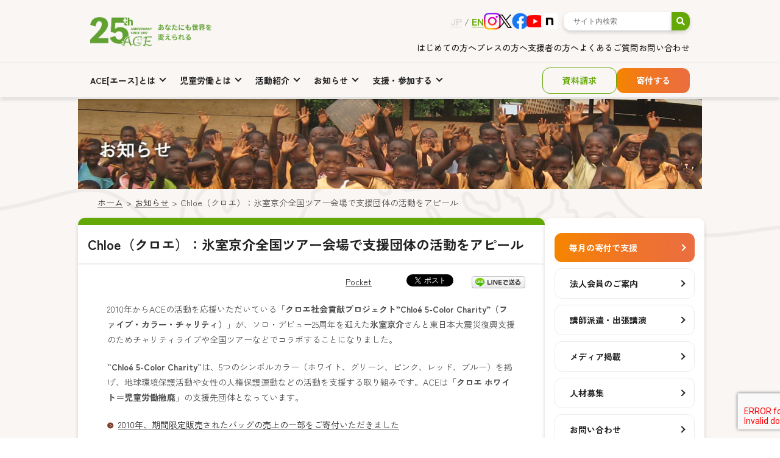

--- FILE ---
content_type: text/html; charset=UTF-8
request_url: http://acejapan.real-creation.com/info/2014/03/11954
body_size: 122542
content:
<!DOCTYPE html PUBLIC "-//W3C//DTD XHTML 1.0 Transitional//EN"
    "http://www.w3.org/TR/xhtml1/DTD/xhtml1-transitional.dtd">
<html xmlns="http://www.w3.org/1999/xhtml" xmlns:og="http://ogp.me/ns#" xmlns:fb="http://www.facebook.com/2008/fbml"/>
<head>
    <meta name="google-site-verification" content="nU66yZGJsfnht8tvMsTOF_EESICRqim2cDnFLFDOZbE"/>
    <meta http-equiv="Content-Type" content="text/html; charset=UTF-8"/>

    <meta name="keywords" content="募金,寄付,アフリカ,子ども,支援,児童労働,社会貢献,インド,ガーナ,CSR調達,"/>
    <meta name="description"
          content="ACE（エース）は、インドとアフリカ・ガーナで子どもを支援し、日本で市民や政府、企業に働きかけ、ソーシャルビジネスなどの社会貢献活動を通じて、児童労働の撤廃と予防に取り組む国際協力NGOです。活動は多くの方の募金や寄付によって支えられています。"/>
    <meta name="rating" content="general"/>
    <meta name="author" content="ACE"/>
    <meta name="copyright" content="Copyright (C) ACE 2006-2015"/>
    <meta name="viewport" content="width=device-width,initial-scale=1.0">
    <!--meta property="og:image" content="http://acejapan.org/wp/wp-content/themes/ace_themes/img/common/og.png" />
    <meta property="og:site_name" content="世界の子どもを児童労働から守るNGO ACE [エース]" /-->
    

    <!-- favicon -->
    <link rel="apple-touch-icon" sizes="180x180"
          href="http://acejapan.real-creation.com/wp-content/themes/ace_themes_new/img/common/apple-touch-icon.png">
    <link rel="icon" type="image/png" sizes="32x32"
          href="http://acejapan.real-creation.com/wp-content/themes/ace_themes_new/img/common/favicon-32x32.png">
    <link rel="icon" type="image/png" sizes="16x16"
          href="http://acejapan.real-creation.com/wp-content/themes/ace_themes_new/img/common/favicon-16x16.png">
    <link rel="icon" type="image/png"
          href="http://acejapan.real-creation.com/wp-content/themes/ace_themes_new/img/common/android-chrome-192x192.png">

    <!-- css -->
    <link href="http://acejapan.real-creation.com/wp-content/themes/ace_themes_new/css/slick-theme.css" rel="stylesheet" type="text/css"/>
    <link href="http://acejapan.real-creation.com/wp-content/themes/ace_themes_new/css/slick.css" rel="stylesheet" type="text/css"/>
    <link href="http://acejapan.real-creation.com/wp-content/themes/ace_themes_new/style.css?202312051518" rel="stylesheet" type="text/css"/>
    <link href="http://acejapan.real-creation.com/wp-content/themes/ace_themes_new/css/special.css" rel="stylesheet" type="text/css"/>
    <link rel="stylesheet" href="https://use.fontawesome.com/releases/v5.15.4/css/all.css">

    <!-- js -->
    <script type="text/javascript" src="http://acejapan.real-creation.com/wp-content/themes/ace_themes_new/js/jquery-1.7.2.min.js"></script>
    <script type="text/javascript" src="http://acejapan.real-creation.com/wp-content/themes/ace_themes_new/js/slick.min.js"></script>
    <script type="text/javascript" src="http://acejapan.real-creation.com/wp-content/themes/ace_themes_new/js/jquery_auto.js"></script>
    <script type="text/javascript" src="http://acejapan.real-creation.com/wp-content/themes/ace_themes_new/js/selectivizr-min.js"></script>
    <script type="text/javascript" src="http://acejapan.real-creation.com/wp-content/themes/ace_themes_new/js/jquery.smoothScroll.js"></script>
    <script type="text/javascript" src="http://acejapan.real-creation.com/wp-content/themes/ace_themes_new/js/superfish.js"></script>
    <!--    <script type="text/javascript">-->
    <!--        $(function () {-->
    <!--            $('#globalnavi ul').superfish({-->
    <!--                delay: 0,                            // one second delay on mouseout-->
    <!--                animation: {opacity: 'show', height: 'show'},  // fade-in and slide-down animation-->
    <!--                speed: 'fast',                          // faster animation speed-->
    <!--                autoArrows: false,                           // disable generation of arrow mark-up-->
    <!--                dropShadows: false                            // disable drop shadows-->
    <!--            });-->
    <!--        });-->
    <!--    </script>-->
    <script>
        $(function () {
            $(".js-accordion-title_sp").on("click", function () {
                $(".js-accordion-title_sp").not(this).removeClass("open");
                $(".js-accordion-title_sp").not(this).next().slideUp(300);
                $(this).toggleClass("open");
                $(this).next().slideToggle(300);
            });
        });

        $(function () {
            $(".js-accordion-title_ft").on("click", function () {
                $(".js-accordion-title_ft").not(this).removeClass("open");
                $(".js-accordion-title_ft").not(this).next().slideUp(300);
                $(this).toggleClass("open");
                $(this).next().slideToggle(300);
            });
        });

        // $(function () {
        //     $(".menu-item-has-children").on("click", function () {
        //         $(this).next().slideToggle(300);
        //         $(this).toggleClass("open", 300);
        //     });
        // });
    </script>
    <!--    <script type="text/javascript">-->
    <!--        $(function () {-->
    <!--            $("h3").wrapInner("<span>");-->
    <!--        });-->
    <!--    </script>-->
    
		<!-- All in One SEO 4.3.7 - aioseo.com -->
		<title>Chloe（クロエ）：氷室京介全国ツアー会場で支援団体の活動をアピール | 世界の子どもを児童労働から守るNGO ACE（エース）</title>
		<meta name="description" content="2010年からACEの活動を応援いただいている「クロエ社会貢献プロジェクト”Chloé 5-Color Cha" />
		<meta name="robots" content="noindex, nofollow, max-image-preview:large" />
		<link rel="canonical" href="http://acejapan.real-creation.com/info/2014/03/11954" />
		<meta name="generator" content="All in One SEO (AIOSEO) 4.3.7" />
		<script type="application/ld+json" class="aioseo-schema">
			{"@context":"https:\/\/schema.org","@graph":[{"@type":"Article","@id":"http:\/\/acejapan.real-creation.com\/info\/2014\/03\/11954#article","name":"Chloe\uff08\u30af\u30ed\u30a8\uff09\uff1a\u6c37\u5ba4\u4eac\u4ecb\u5168\u56fd\u30c4\u30a2\u30fc\u4f1a\u5834\u3067\u652f\u63f4\u56e3\u4f53\u306e\u6d3b\u52d5\u3092\u30a2\u30d4\u30fc\u30eb | \u4e16\u754c\u306e\u5b50\u3069\u3082\u3092\u5150\u7ae5\u52b4\u50cd\u304b\u3089\u5b88\u308bNGO ACE\uff08\u30a8\u30fc\u30b9\uff09","headline":"Chloe\uff08\u30af\u30ed\u30a8\uff09\uff1a\u6c37\u5ba4\u4eac\u4ecb\u5168\u56fd\u30c4\u30a2\u30fc\u4f1a\u5834\u3067\u652f\u63f4\u56e3\u4f53\u306e\u6d3b\u52d5\u3092\u30a2\u30d4\u30fc\u30eb","author":{"@id":"http:\/\/acejapan.real-creation.com\/info\/author\/ace_admin#author"},"publisher":{"@id":"http:\/\/acejapan.real-creation.com\/#organization"},"image":{"@type":"ImageObject","url":"http:\/\/acejapan.real-creation.com\/wp-content\/uploads\/2014\/03\/2014-05-24-17.36.31.jpg","width":800,"height":600,"caption":"\u6c37\u5ba4\u4eac\u4ecb\u5168\u56fd\u30c4\u30a2\u30fc\u3067\u30c1\u30e3\u30ea\u30c6\u30a3\u30d6\u30fc\u30b9\u51fa\u5c55"},"datePublished":"2014-03-07T04:15:55+09:00","dateModified":"2015-08-24T02:14:09+09:00","inLanguage":"ja","mainEntityOfPage":{"@id":"http:\/\/acejapan.real-creation.com\/info\/2014\/03\/11954#webpage"},"isPartOf":{"@id":"http:\/\/acejapan.real-creation.com\/info\/2014\/03\/11954#webpage"},"articleSection":"\u304a\u77e5\u3089\u305b, \u4f01\u696d\u3068\u306e\u5354\u50cd\u4e8b\u4f8b"},{"@type":"BreadcrumbList","@id":"http:\/\/acejapan.real-creation.com\/info\/2014\/03\/11954#breadcrumblist","itemListElement":[{"@type":"ListItem","@id":"http:\/\/acejapan.real-creation.com\/#listItem","position":1,"item":{"@type":"WebPage","@id":"http:\/\/acejapan.real-creation.com\/","name":"\u30db\u30fc\u30e0","description":"\u30c8\u30c3\u30d7\u30da\u30fc\u30b8","url":"http:\/\/acejapan.real-creation.com\/"},"nextItem":"http:\/\/acejapan.real-creation.com\/info\/2014\/#listItem"},{"@type":"ListItem","@id":"http:\/\/acejapan.real-creation.com\/info\/2014\/#listItem","position":2,"item":{"@type":"WebPage","@id":"http:\/\/acejapan.real-creation.com\/info\/2014\/","name":"2014","url":"http:\/\/acejapan.real-creation.com\/info\/2014\/"},"nextItem":"http:\/\/acejapan.real-creation.com\/info\/2014\/03\/#listItem","previousItem":"http:\/\/acejapan.real-creation.com\/#listItem"},{"@type":"ListItem","@id":"http:\/\/acejapan.real-creation.com\/info\/2014\/03\/#listItem","position":3,"item":{"@type":"WebPage","@id":"http:\/\/acejapan.real-creation.com\/info\/2014\/03\/","name":"March","url":"http:\/\/acejapan.real-creation.com\/info\/2014\/03\/"},"previousItem":"http:\/\/acejapan.real-creation.com\/info\/2014\/#listItem"}]},{"@type":"Organization","@id":"http:\/\/acejapan.real-creation.com\/#organization","name":"\u4e16\u754c\u306e\u5b50\u3069\u3082\u3092\u5150\u7ae5\u52b4\u50cd\u304b\u3089\u5b88\u308bNGO ACE\uff08\u30a8\u30fc\u30b9\uff09","url":"http:\/\/acejapan.real-creation.com\/"},{"@type":"Person","@id":"http:\/\/acejapan.real-creation.com\/info\/author\/ace_admin#author","url":"http:\/\/acejapan.real-creation.com\/info\/author\/ace_admin","name":"ACE"},{"@type":"WebPage","@id":"http:\/\/acejapan.real-creation.com\/info\/2014\/03\/11954#webpage","url":"http:\/\/acejapan.real-creation.com\/info\/2014\/03\/11954","name":"Chloe\uff08\u30af\u30ed\u30a8\uff09\uff1a\u6c37\u5ba4\u4eac\u4ecb\u5168\u56fd\u30c4\u30a2\u30fc\u4f1a\u5834\u3067\u652f\u63f4\u56e3\u4f53\u306e\u6d3b\u52d5\u3092\u30a2\u30d4\u30fc\u30eb | \u4e16\u754c\u306e\u5b50\u3069\u3082\u3092\u5150\u7ae5\u52b4\u50cd\u304b\u3089\u5b88\u308bNGO ACE\uff08\u30a8\u30fc\u30b9\uff09","description":"2010\u5e74\u304b\u3089ACE\u306e\u6d3b\u52d5\u3092\u5fdc\u63f4\u3044\u305f\u3060\u3044\u3066\u3044\u308b\u300c\u30af\u30ed\u30a8\u793e\u4f1a\u8ca2\u732e\u30d7\u30ed\u30b8\u30a7\u30af\u30c8\u201dChlo\u00e9 5-Color Cha","inLanguage":"ja","isPartOf":{"@id":"http:\/\/acejapan.real-creation.com\/#website"},"breadcrumb":{"@id":"http:\/\/acejapan.real-creation.com\/info\/2014\/03\/11954#breadcrumblist"},"author":{"@id":"http:\/\/acejapan.real-creation.com\/info\/author\/ace_admin#author"},"creator":{"@id":"http:\/\/acejapan.real-creation.com\/info\/author\/ace_admin#author"},"image":{"@type":"ImageObject","url":"http:\/\/acejapan.real-creation.com\/wp-content\/uploads\/2014\/03\/2014-05-24-17.36.31.jpg","@id":"http:\/\/acejapan.real-creation.com\/#mainImage","width":800,"height":600,"caption":"\u6c37\u5ba4\u4eac\u4ecb\u5168\u56fd\u30c4\u30a2\u30fc\u3067\u30c1\u30e3\u30ea\u30c6\u30a3\u30d6\u30fc\u30b9\u51fa\u5c55"},"primaryImageOfPage":{"@id":"http:\/\/acejapan.real-creation.com\/info\/2014\/03\/11954#mainImage"},"datePublished":"2014-03-07T04:15:55+09:00","dateModified":"2015-08-24T02:14:09+09:00"},{"@type":"WebSite","@id":"http:\/\/acejapan.real-creation.com\/#website","url":"http:\/\/acejapan.real-creation.com\/","name":"\u4e16\u754c\u306e\u5b50\u3069\u3082\u3092\u5150\u7ae5\u52b4\u50cd\u304b\u3089\u5b88\u308bNGO ACE\uff08\u30a8\u30fc\u30b9\uff09","description":"\u904a\u3076\u3001\u5b66\u3076\u3001\u7b11\u3046\u3002\u305d\u3093\u306a\u3042\u305f\u308a\u307e\u3048\u3092\u4e16\u754c\u306e\u5b50\u3069\u3082\u305f\u3061\u306b\u3002","inLanguage":"ja","publisher":{"@id":"http:\/\/acejapan.real-creation.com\/#organization"}}]}
		</script>
		<!-- All in One SEO -->

<script type="text/javascript">
window._wpemojiSettings = {"baseUrl":"https:\/\/s.w.org\/images\/core\/emoji\/14.0.0\/72x72\/","ext":".png","svgUrl":"https:\/\/s.w.org\/images\/core\/emoji\/14.0.0\/svg\/","svgExt":".svg","source":{"concatemoji":"http:\/\/acejapan.real-creation.com\/wp-includes\/js\/wp-emoji-release.min.js?ver=6.2.8"}};
/*! This file is auto-generated */
!function(e,a,t){var n,r,o,i=a.createElement("canvas"),p=i.getContext&&i.getContext("2d");function s(e,t){p.clearRect(0,0,i.width,i.height),p.fillText(e,0,0);e=i.toDataURL();return p.clearRect(0,0,i.width,i.height),p.fillText(t,0,0),e===i.toDataURL()}function c(e){var t=a.createElement("script");t.src=e,t.defer=t.type="text/javascript",a.getElementsByTagName("head")[0].appendChild(t)}for(o=Array("flag","emoji"),t.supports={everything:!0,everythingExceptFlag:!0},r=0;r<o.length;r++)t.supports[o[r]]=function(e){if(p&&p.fillText)switch(p.textBaseline="top",p.font="600 32px Arial",e){case"flag":return s("\ud83c\udff3\ufe0f\u200d\u26a7\ufe0f","\ud83c\udff3\ufe0f\u200b\u26a7\ufe0f")?!1:!s("\ud83c\uddfa\ud83c\uddf3","\ud83c\uddfa\u200b\ud83c\uddf3")&&!s("\ud83c\udff4\udb40\udc67\udb40\udc62\udb40\udc65\udb40\udc6e\udb40\udc67\udb40\udc7f","\ud83c\udff4\u200b\udb40\udc67\u200b\udb40\udc62\u200b\udb40\udc65\u200b\udb40\udc6e\u200b\udb40\udc67\u200b\udb40\udc7f");case"emoji":return!s("\ud83e\udef1\ud83c\udffb\u200d\ud83e\udef2\ud83c\udfff","\ud83e\udef1\ud83c\udffb\u200b\ud83e\udef2\ud83c\udfff")}return!1}(o[r]),t.supports.everything=t.supports.everything&&t.supports[o[r]],"flag"!==o[r]&&(t.supports.everythingExceptFlag=t.supports.everythingExceptFlag&&t.supports[o[r]]);t.supports.everythingExceptFlag=t.supports.everythingExceptFlag&&!t.supports.flag,t.DOMReady=!1,t.readyCallback=function(){t.DOMReady=!0},t.supports.everything||(n=function(){t.readyCallback()},a.addEventListener?(a.addEventListener("DOMContentLoaded",n,!1),e.addEventListener("load",n,!1)):(e.attachEvent("onload",n),a.attachEvent("onreadystatechange",function(){"complete"===a.readyState&&t.readyCallback()})),(e=t.source||{}).concatemoji?c(e.concatemoji):e.wpemoji&&e.twemoji&&(c(e.twemoji),c(e.wpemoji)))}(window,document,window._wpemojiSettings);
</script>
<style type="text/css">
img.wp-smiley,
img.emoji {
	display: inline !important;
	border: none !important;
	box-shadow: none !important;
	height: 1em !important;
	width: 1em !important;
	margin: 0 0.07em !important;
	vertical-align: -0.1em !important;
	background: none !important;
	padding: 0 !important;
}
</style>
	<link rel='stylesheet' id='wp-block-library-css' href='http://acejapan.real-creation.com/wp-includes/css/dist/block-library/style.min.css?ver=6.2.8' type='text/css' media='all' />
<link rel='stylesheet' id='classic-theme-styles-css' href='http://acejapan.real-creation.com/wp-includes/css/classic-themes.min.css?ver=6.2.8' type='text/css' media='all' />
<style id='global-styles-inline-css' type='text/css'>
body{--wp--preset--color--black: #000000;--wp--preset--color--cyan-bluish-gray: #abb8c3;--wp--preset--color--white: #ffffff;--wp--preset--color--pale-pink: #f78da7;--wp--preset--color--vivid-red: #cf2e2e;--wp--preset--color--luminous-vivid-orange: #ff6900;--wp--preset--color--luminous-vivid-amber: #fcb900;--wp--preset--color--light-green-cyan: #7bdcb5;--wp--preset--color--vivid-green-cyan: #00d084;--wp--preset--color--pale-cyan-blue: #8ed1fc;--wp--preset--color--vivid-cyan-blue: #0693e3;--wp--preset--color--vivid-purple: #9b51e0;--wp--preset--gradient--vivid-cyan-blue-to-vivid-purple: linear-gradient(135deg,rgba(6,147,227,1) 0%,rgb(155,81,224) 100%);--wp--preset--gradient--light-green-cyan-to-vivid-green-cyan: linear-gradient(135deg,rgb(122,220,180) 0%,rgb(0,208,130) 100%);--wp--preset--gradient--luminous-vivid-amber-to-luminous-vivid-orange: linear-gradient(135deg,rgba(252,185,0,1) 0%,rgba(255,105,0,1) 100%);--wp--preset--gradient--luminous-vivid-orange-to-vivid-red: linear-gradient(135deg,rgba(255,105,0,1) 0%,rgb(207,46,46) 100%);--wp--preset--gradient--very-light-gray-to-cyan-bluish-gray: linear-gradient(135deg,rgb(238,238,238) 0%,rgb(169,184,195) 100%);--wp--preset--gradient--cool-to-warm-spectrum: linear-gradient(135deg,rgb(74,234,220) 0%,rgb(151,120,209) 20%,rgb(207,42,186) 40%,rgb(238,44,130) 60%,rgb(251,105,98) 80%,rgb(254,248,76) 100%);--wp--preset--gradient--blush-light-purple: linear-gradient(135deg,rgb(255,206,236) 0%,rgb(152,150,240) 100%);--wp--preset--gradient--blush-bordeaux: linear-gradient(135deg,rgb(254,205,165) 0%,rgb(254,45,45) 50%,rgb(107,0,62) 100%);--wp--preset--gradient--luminous-dusk: linear-gradient(135deg,rgb(255,203,112) 0%,rgb(199,81,192) 50%,rgb(65,88,208) 100%);--wp--preset--gradient--pale-ocean: linear-gradient(135deg,rgb(255,245,203) 0%,rgb(182,227,212) 50%,rgb(51,167,181) 100%);--wp--preset--gradient--electric-grass: linear-gradient(135deg,rgb(202,248,128) 0%,rgb(113,206,126) 100%);--wp--preset--gradient--midnight: linear-gradient(135deg,rgb(2,3,129) 0%,rgb(40,116,252) 100%);--wp--preset--duotone--dark-grayscale: url('#wp-duotone-dark-grayscale');--wp--preset--duotone--grayscale: url('#wp-duotone-grayscale');--wp--preset--duotone--purple-yellow: url('#wp-duotone-purple-yellow');--wp--preset--duotone--blue-red: url('#wp-duotone-blue-red');--wp--preset--duotone--midnight: url('#wp-duotone-midnight');--wp--preset--duotone--magenta-yellow: url('#wp-duotone-magenta-yellow');--wp--preset--duotone--purple-green: url('#wp-duotone-purple-green');--wp--preset--duotone--blue-orange: url('#wp-duotone-blue-orange');--wp--preset--font-size--small: 13px;--wp--preset--font-size--medium: 20px;--wp--preset--font-size--large: 36px;--wp--preset--font-size--x-large: 42px;--wp--preset--spacing--20: 0.44rem;--wp--preset--spacing--30: 0.67rem;--wp--preset--spacing--40: 1rem;--wp--preset--spacing--50: 1.5rem;--wp--preset--spacing--60: 2.25rem;--wp--preset--spacing--70: 3.38rem;--wp--preset--spacing--80: 5.06rem;--wp--preset--shadow--natural: 6px 6px 9px rgba(0, 0, 0, 0.2);--wp--preset--shadow--deep: 12px 12px 50px rgba(0, 0, 0, 0.4);--wp--preset--shadow--sharp: 6px 6px 0px rgba(0, 0, 0, 0.2);--wp--preset--shadow--outlined: 6px 6px 0px -3px rgba(255, 255, 255, 1), 6px 6px rgba(0, 0, 0, 1);--wp--preset--shadow--crisp: 6px 6px 0px rgba(0, 0, 0, 1);}:where(.is-layout-flex){gap: 0.5em;}body .is-layout-flow > .alignleft{float: left;margin-inline-start: 0;margin-inline-end: 2em;}body .is-layout-flow > .alignright{float: right;margin-inline-start: 2em;margin-inline-end: 0;}body .is-layout-flow > .aligncenter{margin-left: auto !important;margin-right: auto !important;}body .is-layout-constrained > .alignleft{float: left;margin-inline-start: 0;margin-inline-end: 2em;}body .is-layout-constrained > .alignright{float: right;margin-inline-start: 2em;margin-inline-end: 0;}body .is-layout-constrained > .aligncenter{margin-left: auto !important;margin-right: auto !important;}body .is-layout-constrained > :where(:not(.alignleft):not(.alignright):not(.alignfull)){max-width: var(--wp--style--global--content-size);margin-left: auto !important;margin-right: auto !important;}body .is-layout-constrained > .alignwide{max-width: var(--wp--style--global--wide-size);}body .is-layout-flex{display: flex;}body .is-layout-flex{flex-wrap: wrap;align-items: center;}body .is-layout-flex > *{margin: 0;}:where(.wp-block-columns.is-layout-flex){gap: 2em;}.has-black-color{color: var(--wp--preset--color--black) !important;}.has-cyan-bluish-gray-color{color: var(--wp--preset--color--cyan-bluish-gray) !important;}.has-white-color{color: var(--wp--preset--color--white) !important;}.has-pale-pink-color{color: var(--wp--preset--color--pale-pink) !important;}.has-vivid-red-color{color: var(--wp--preset--color--vivid-red) !important;}.has-luminous-vivid-orange-color{color: var(--wp--preset--color--luminous-vivid-orange) !important;}.has-luminous-vivid-amber-color{color: var(--wp--preset--color--luminous-vivid-amber) !important;}.has-light-green-cyan-color{color: var(--wp--preset--color--light-green-cyan) !important;}.has-vivid-green-cyan-color{color: var(--wp--preset--color--vivid-green-cyan) !important;}.has-pale-cyan-blue-color{color: var(--wp--preset--color--pale-cyan-blue) !important;}.has-vivid-cyan-blue-color{color: var(--wp--preset--color--vivid-cyan-blue) !important;}.has-vivid-purple-color{color: var(--wp--preset--color--vivid-purple) !important;}.has-black-background-color{background-color: var(--wp--preset--color--black) !important;}.has-cyan-bluish-gray-background-color{background-color: var(--wp--preset--color--cyan-bluish-gray) !important;}.has-white-background-color{background-color: var(--wp--preset--color--white) !important;}.has-pale-pink-background-color{background-color: var(--wp--preset--color--pale-pink) !important;}.has-vivid-red-background-color{background-color: var(--wp--preset--color--vivid-red) !important;}.has-luminous-vivid-orange-background-color{background-color: var(--wp--preset--color--luminous-vivid-orange) !important;}.has-luminous-vivid-amber-background-color{background-color: var(--wp--preset--color--luminous-vivid-amber) !important;}.has-light-green-cyan-background-color{background-color: var(--wp--preset--color--light-green-cyan) !important;}.has-vivid-green-cyan-background-color{background-color: var(--wp--preset--color--vivid-green-cyan) !important;}.has-pale-cyan-blue-background-color{background-color: var(--wp--preset--color--pale-cyan-blue) !important;}.has-vivid-cyan-blue-background-color{background-color: var(--wp--preset--color--vivid-cyan-blue) !important;}.has-vivid-purple-background-color{background-color: var(--wp--preset--color--vivid-purple) !important;}.has-black-border-color{border-color: var(--wp--preset--color--black) !important;}.has-cyan-bluish-gray-border-color{border-color: var(--wp--preset--color--cyan-bluish-gray) !important;}.has-white-border-color{border-color: var(--wp--preset--color--white) !important;}.has-pale-pink-border-color{border-color: var(--wp--preset--color--pale-pink) !important;}.has-vivid-red-border-color{border-color: var(--wp--preset--color--vivid-red) !important;}.has-luminous-vivid-orange-border-color{border-color: var(--wp--preset--color--luminous-vivid-orange) !important;}.has-luminous-vivid-amber-border-color{border-color: var(--wp--preset--color--luminous-vivid-amber) !important;}.has-light-green-cyan-border-color{border-color: var(--wp--preset--color--light-green-cyan) !important;}.has-vivid-green-cyan-border-color{border-color: var(--wp--preset--color--vivid-green-cyan) !important;}.has-pale-cyan-blue-border-color{border-color: var(--wp--preset--color--pale-cyan-blue) !important;}.has-vivid-cyan-blue-border-color{border-color: var(--wp--preset--color--vivid-cyan-blue) !important;}.has-vivid-purple-border-color{border-color: var(--wp--preset--color--vivid-purple) !important;}.has-vivid-cyan-blue-to-vivid-purple-gradient-background{background: var(--wp--preset--gradient--vivid-cyan-blue-to-vivid-purple) !important;}.has-light-green-cyan-to-vivid-green-cyan-gradient-background{background: var(--wp--preset--gradient--light-green-cyan-to-vivid-green-cyan) !important;}.has-luminous-vivid-amber-to-luminous-vivid-orange-gradient-background{background: var(--wp--preset--gradient--luminous-vivid-amber-to-luminous-vivid-orange) !important;}.has-luminous-vivid-orange-to-vivid-red-gradient-background{background: var(--wp--preset--gradient--luminous-vivid-orange-to-vivid-red) !important;}.has-very-light-gray-to-cyan-bluish-gray-gradient-background{background: var(--wp--preset--gradient--very-light-gray-to-cyan-bluish-gray) !important;}.has-cool-to-warm-spectrum-gradient-background{background: var(--wp--preset--gradient--cool-to-warm-spectrum) !important;}.has-blush-light-purple-gradient-background{background: var(--wp--preset--gradient--blush-light-purple) !important;}.has-blush-bordeaux-gradient-background{background: var(--wp--preset--gradient--blush-bordeaux) !important;}.has-luminous-dusk-gradient-background{background: var(--wp--preset--gradient--luminous-dusk) !important;}.has-pale-ocean-gradient-background{background: var(--wp--preset--gradient--pale-ocean) !important;}.has-electric-grass-gradient-background{background: var(--wp--preset--gradient--electric-grass) !important;}.has-midnight-gradient-background{background: var(--wp--preset--gradient--midnight) !important;}.has-small-font-size{font-size: var(--wp--preset--font-size--small) !important;}.has-medium-font-size{font-size: var(--wp--preset--font-size--medium) !important;}.has-large-font-size{font-size: var(--wp--preset--font-size--large) !important;}.has-x-large-font-size{font-size: var(--wp--preset--font-size--x-large) !important;}
.wp-block-navigation a:where(:not(.wp-element-button)){color: inherit;}
:where(.wp-block-columns.is-layout-flex){gap: 2em;}
.wp-block-pullquote{font-size: 1.5em;line-height: 1.6;}
</style>
<link rel='stylesheet' id='contact-form-7-css' href='http://acejapan.real-creation.com/wp-content/plugins/contact-form-7/includes/css/styles.css?ver=5.7.6' type='text/css' media='all' />
<link rel="https://api.w.org/" href="http://acejapan.real-creation.com/wp-json/" /><link rel="alternate" type="application/json" href="http://acejapan.real-creation.com/wp-json/wp/v2/posts/11954" /><link rel="EditURI" type="application/rsd+xml" title="RSD" href="http://acejapan.real-creation.com/xmlrpc.php?rsd" />
<link rel="wlwmanifest" type="application/wlwmanifest+xml" href="http://acejapan.real-creation.com/wp-includes/wlwmanifest.xml" />
<meta name="generator" content="WordPress 6.2.8" />
<link rel='shortlink' href='http://acejapan.real-creation.com/?p=11954' />
<link rel="alternate" type="application/json+oembed" href="http://acejapan.real-creation.com/wp-json/oembed/1.0/embed?url=http%3A%2F%2Facejapan.real-creation.com%2Finfo%2F2014%2F03%2F11954" />
<link rel="alternate" type="text/xml+oembed" href="http://acejapan.real-creation.com/wp-json/oembed/1.0/embed?url=http%3A%2F%2Facejapan.real-creation.com%2Finfo%2F2014%2F03%2F11954&#038;format=xml" />
<meta name="cdp-version" content="1.4.6" />
<!-- BEGIN: WP Social Bookmarking Light HEAD -->


<script>
    (function (d, s, id) {
        var js, fjs = d.getElementsByTagName(s)[0];
        if (d.getElementById(id)) return;
        js = d.createElement(s);
        js.id = id;
        js.src = "//connect.facebook.net/ja_JP/sdk.js#xfbml=1&version=v2.7";
        fjs.parentNode.insertBefore(js, fjs);
    }(document, 'script', 'facebook-jssdk'));
</script>

<style type="text/css">
    .wp_social_bookmarking_light{
    border: 0 !important;
    padding: 0 !important;
    margin: 0 !important;
}
.wp_social_bookmarking_light div{
    float: left !important;
    border: 0 !important;
    padding: 0 !important;
    margin: 0 5px 0px 0 !important;
    height: 23px !important;
    text-indent: 0 !important;
}
.wp_social_bookmarking_light img{
    border: 0 !important;
    padding: 0;
    margin: 0;
    vertical-align: top !important;
}
.wp_social_bookmarking_light_clear{
    clear: both !important;
}
.wsbl_twitter{
 width: 89px !important;
}
.wsbl_facebook_like span{
    vertical-align: top !important;
}
.wsbl_google_plus_one {
 width: 58px;
}
.wsbl_pocket {
 width: 95px;
}
</style>
<!-- END: WP Social Bookmarking Light HEAD -->
<style type="text/css">.broken_link, a.broken_link {
	text-decoration: line-through;
}</style>
    <!-- Google Tag Manager -->
    <script>(function (w, d, s, l, i) {
            w[l] = w[l] || [];
            w[l].push({
                'gtm.start':
                    new Date().getTime(), event: 'gtm.js'
            });
            var f = d.getElementsByTagName(s)[0],
                j = d.createElement(s), dl = l != 'dataLayer' ? '&l=' + l : '';
            j.async = true;
            j.src =
                'https://www.googletagmanager.com/gtm.js?id=' + i + dl;
            f.parentNode.insertBefore(j, f);
        })(window, document, 'script', 'dataLayer', 'GTM-NX97CCP');</script>
    <!-- End Google Tag Manager -->

    <!-- ユニバーサルアナリティクス（analytics.js） -->
    <script>
        (function (i, s, o, g, r, a, m) {
            i['GoogleAnalyticsObject'] = r;
            i[r] = i[r] || function () {
                (i[r].q = i[r].q || []).push(arguments)
            }, i[r].l = 1 * new Date();
            a = s.createElement(o),
                m = s.getElementsByTagName(o)[0];
            a.async = 1;
            a.src = g;
            m.parentNode.insertBefore(a, m)
        })(window, document, 'script', '//www.google-analytics.com/analytics.js', 'ga');

        ga('create', 'UA-4940498-1', 'auto');
        ga('send', 'pageview');

    </script>
    <!-- /ユニバーサルアナリティクス（analytics.js） -->
    <script src="//sitest.jp/tracking/sitest_js?p=57459262d9735" async></script>

    <!-- OGP -->
    <meta property="fb:admins" content="100000180416739"/>
    <meta property="og:type" content="article" />
    <meta property="og:description" content="2010年からACEの活動を応援いただいている「クロエ社会貢献プロジェクト”Chloé 5-Color Charity”（ファイブ・カラー・チャリティ）」が、ソロ・デビュー25周年を迎えた氷室京介さん">
<meta property="og:type" content="article">
<meta property="og:title" content="Chloe（クロエ）：氷室京介全国ツアー会場で支援団体の活動をアピール">
<meta property="og:url" content="http://acejapan.real-creation.com/info/2014/03/11954">
    <meta property="og:site_name" content="世界の子どもを児童労働から守るNGO ACE（エース）">

    <meta property="og:image" content="http://acejapan.real-creation.com/wp-content/uploads/2014/03/2014-05-24-17.36.31.jpg" />

</head>

<body id="pagetype_low"
    class="post-template-default single single-post postid-11954 single-format-standard">
<div id="fb-root"></div>
<script>(function (d, s, id) {
        var js, fjs = d.getElementsByTagName(s)[0];
        if (d.getElementById(id)) return;
        js = d.createElement(s);
        js.id = id;
        js.src = "//connect.facebook.net/ja_JP/all.js#xfbml=1";
        fjs.parentNode.insertBefore(js, fjs);
    }(document, 'script', 'facebook-jssdk'));</script>
<div id="wrapper">
    <div id="header">
        <div id="headerInner">
            <div id="headerBoxPc" class="clearfix pc_only">
                <div id="headerLogo">
                                            <p>
                            <a href="http://acejapan.real-creation.com/">
                                <div>
                                    <img
                                        src="http://acejapan.real-creation.com/wp-content/uploads/2023/11/logo_25th.png"
                                        width="200" alt="ACE - Action against Child Exploitation -"/>
                                </div>
                            </a>
                        </p>
                                    </div><!-- /headerLogo -->
                <div id="headerLink">
                    <div class="clearfix">
                        <div id="utility" class="clearfix">
                            <div class="lang">
                                <a class="jp" href="http://acejapan.real-creation.com/">JP</a>
                                <span>/</span>
                                <a class="en" href="https://www.global.acejapan.org">EN</a>
                            </div>
                            <div class="sns">
                                <a href="https://www.instagram.com/npo_ace_japan/" target="_blank">
                                    <img src="http://acejapan.real-creation.com/wp-content/themes/ace_themes_new/img/logo/logo_instagram.png" width="28"
                                         alt="Instagram"/>
                                </a>
                                <a href="https://twitter.com/ace_japan" target="_blank">
                                    <img src="http://acejapan.real-creation.com/wp-content/themes/ace_themes_new/img/logo/logo_X.png" width="22"
                                         alt="X"/>
                                </a>
                                <a href="https://www.facebook.com/acejapan" target="_blank">
                                    <img src="http://acejapan.real-creation.com/wp-content/themes/ace_themes_new/img/logo/logo_facebook.png" width="28"
                                         alt="Facebook"/>
                                </a>
                                <a href="https://www.youtube.com/c/ACEjapanPR/featured" target="_blank">
                                    <img src="http://acejapan.real-creation.com/wp-content/themes/ace_themes_new/img/logo/logo_youtube.png"
                                         width="28" alt="youtube"/>
                                </a>
                                <a href="https://note.com/acejapan/" target="_blank">
                                    <img src="http://acejapan.real-creation.com/wp-content/themes/ace_themes_new/img/logo/logo_note.png"
                                         width="28" alt="note"/>
                                </a>
                            </div>
                            <div id="search">
                                <form role="search" method="get" id="searchform" action="http://acejapan.real-creation.com/">
    <div>
        <input type="text" value="" name="s" id="s" placeholder="サイト内検索" />
        <input type="submit" id="searchsubmit" class="fas" value="&#xf002;"/>
    </div>
</form>                            </div><!-- /search -->
                        </div><!-- /clearfix -->
                    </div>
                    <ul id="targetMenu">
                        <li>
                            <a href="http://acejapan.real-creation.com/about">はじめての方へ</a>
                        </li>
<!--                        <li>-->
<!--                            <a href="--><!--/wecando/school/">子ども・若者の方へ</a>-->
<!--                        </li>-->
<!--                        <li>-->
<!--                            <a href="--><!--/wecando/cooperation/">企業の方へ</a>-->
<!--                        </li>-->
<!--                        <li>-->
<!--                            <a href="--><!--/wecanco/school">教育機関の方へ</a>-->
<!--                        </li>-->
                        <li>
                            <a href="http://acejapan.real-creation.com/about/media">プレスの方へ</a>
                        </li>
                        <li>
                            <a href="http://acejapan.real-creation.com/member/">支援者の方へ</a>
                        </li>
                        <li>
                            <a href="http://acejapan.real-creation.com/information/faq/">よくあるご質問</a>
                        </li>
                        <li>
                            <a href="http://acejapan.real-creation.com/contact">お問い合わせ</a>
                        </li>
                    </ul>
                </div><!-- /headerLink -->
            </div><!-- /headerBox -->
            <div id="headerBoxSp" class="sp_only">
                <div id="headerLogo">
                                            <p>
                            <a href="http://acejapan.real-creation.com/"><img
                                    src="http://acejapan.real-creation.com/wp-content/uploads/2023/11/logo_25th.png"
                                    width="150" alt="ACE - Action against Child Exploitation -"/>
                            </a>
                        </p>
                                    </div><!-- /headerLogo -->
                <div id="headerLink">
                    <div id="utility">
                        <div class="lang">
                            <a class="jp" href="http://acejapan.real-creation.com/">JP</a>
                            <span>/</span>
                            <a class="en" href="https://www.global.acejapan.org">EN</a>
                        </div>
                        <input type="checkbox" class="menu-btn" id="menu-btn">
                        <label for="menu-btn" class="menu-icon"><span class="navicon"></span></label>
                        <nav class="navMenu">
                            <div class="nav_top">
                                <div id="search">
                                    <form role="search" method="get" id="searchform" action="http://acejapan.real-creation.com/">
    <div>
        <input type="text" value="" name="s" id="s" placeholder="サイト内検索" />
        <input type="submit" id="searchsubmit" class="fas" value="&#xf002;"/>
    </div>
</form>                                </div>
                                <div class="sns">
                                    <a href="https://www.instagram.com/npo_ace_japan/" target="_blank">
                                        <img src="http://acejapan.real-creation.com/wp-content/themes/ace_themes_new/img/logo/logo_instagram.png" width="28"
                                             alt="Instagram"/>
                                    </a>
                                    <a href="https://twitter.com/ace_japan" target="_blank">
                                        <img src="http://acejapan.real-creation.com/wp-content/themes/ace_themes_new/img/logo/logo_X.png" width="22"
                                             alt="X"/>
                                    </a>
                                    <a href="https://www.instagram.com/npo_ace_japan/" target="_blank">
                                        <img src="http://acejapan.real-creation.com/wp-content/themes/ace_themes_new/img/logo/logo_facebook.png" width="28"
                                             alt="Facebook"/>
                                    </a>
                                    <a href="https://www.youtube.com/c/ACEjapanPR/featured" target="_blank">
                                        <img src="http://acejapan.real-creation.com/wp-content/themes/ace_themes_new/img/logo/logo_youtube.png"
                                             width="28" alt="youtube"/>
                                    </a>
                                    <a href="https://note.com/acejapan/" target="_blank">
                                        <img src="http://acejapan.real-creation.com/wp-content/themes/ace_themes_new/img/logo/logo_note.png"
                                             width="28" alt="note"/>
                                    </a>
                                </div>
                            </div>
                            <div class="nav_mid">
                                <div id="globalnavi_wrap" class="sp_only">
    <div id="globalnavi">
        <div class="otherMemu">
            <ul class="navimenu">
                <li class="menu-item">
                    <div class="menu-item_inner">
                        <span class="accordion-title js-accordion-title js-accordion-title_sp">
                            ACE[エース]とは
                        </span>
                        <div class="sub-menu">
                            <div class="menu-1_about-container"><ul id="menu-1_about" class="menu"><li id="menu-item-23125" class="menu-item menu-item-type-post_type menu-item-object-page menu-item-23125"><a href="http://acejapan.real-creation.com/about">ACE[エース]とは</a></li>
<li id="menu-item-9295" class="menu-item menu-item-type-post_type menu-item-object-page menu-item-9295"><a href="http://acejapan.real-creation.com/about/mission">活動理念・戦略</a></li>
<li id="menu-item-9296" class="menu-item menu-item-type-post_type menu-item-object-page menu-item-has-children menu-item-9296"><a href="http://acejapan.real-creation.com/about/message">代表・副代表 挨拶</a>
<ul class="sub-menu">
	<li id="menu-item-9350" class="menu-item menu-item-type-post_type menu-item-object-page menu-item-9350"><a href="http://acejapan.real-creation.com/about/message/iwatsuki">岩附 由香（ACE 代表）</a></li>
	<li id="menu-item-9351" class="menu-item menu-item-type-post_type menu-item-object-page menu-item-9351"><a href="http://acejapan.real-creation.com/about/message/shiroki">白木 朋子（ACE 副代表）</a></li>
</ul>
</li>
<li id="menu-item-9297" class="menu-item menu-item-type-post_type menu-item-object-page menu-item-9297"><a href="http://acejapan.real-creation.com/about/outline">組織概要</a></li>
<li id="menu-item-9352" class="menu-item menu-item-type-post_type menu-item-object-page menu-item-9352"><a href="http://acejapan.real-creation.com/about/staff">スタッフ&#038;インターン</a></li>
<li id="menu-item-9378" class="menu-item menu-item-type-post_type menu-item-object-page menu-item-9378"><a href="http://acejapan.real-creation.com/about/history">沿革</a></li>
<li id="menu-item-9377" class="menu-item menu-item-type-post_type menu-item-object-page menu-item-9377"><a href="http://acejapan.real-creation.com/about/partner">協力企業・団体一覧</a></li>
<li id="menu-item-9368" class="menu-item menu-item-type-post_type menu-item-object-page menu-item-9368"><a href="http://acejapan.real-creation.com/about/lecture">講師派遣・講演実績</a></li>
<li id="menu-item-9367" class="menu-item menu-item-type-post_type menu-item-object-page menu-item-9367"><a href="http://acejapan.real-creation.com/about/media">メディア関係者の方へ</a></li>
<li id="menu-item-9371" class="menu-item menu-item-type-post_type menu-item-object-page menu-item-9371"><a href="http://acejapan.real-creation.com/about/networks">加盟ネットワーク</a></li>
<li id="menu-item-9372" class="menu-item menu-item-type-post_type menu-item-object-page menu-item-9372"><a href="http://acejapan.real-creation.com/about/finance">年次報告・年次計画</a></li>
<li id="menu-item-9373" class="menu-item menu-item-type-post_type menu-item-object-page menu-item-9373"><a href="http://acejapan.real-creation.com/about/project">事業概要</a></li>
</ul></div>                        </div>
                    </div>
                </li>
                <li class="menu-item">
                    <div class="menu-item_inner">
                        <span class="accordion-title js-accordion-title js-accordion-title_sp">
                            児童労働とは
                        </span>
                        <div class="sub-menu">
                            <div class="menu-2_childlabour-container"><ul id="menu-2_childlabour" class="menu"><li id="menu-item-23124" class="menu-item menu-item-type-post_type menu-item-object-page menu-item-23124"><a href="http://acejapan.real-creation.com/childlabour">児童労働とは</a></li>
<li id="menu-item-9301" class="menu-item menu-item-type-post_type menu-item-object-page menu-item-9301"><a href="http://acejapan.real-creation.com/childlabour/entrance">児童労働入門講座</a></li>
<li id="menu-item-26180" class="menu-item menu-item-type-post_type menu-item-object-page menu-item-26180"><a href="http://acejapan.real-creation.com/childlabour/childrights">子どもの権利とは</a></li>
<li id="menu-item-9431" class="menu-item menu-item-type-taxonomy menu-item-object-category menu-item-9431"><a href="http://acejapan.real-creation.com/info/category/children">子どものエピソード</a></li>
<li id="menu-item-9299" class="menu-item menu-item-type-post_type menu-item-object-page menu-item-has-children menu-item-9299"><a href="http://acejapan.real-creation.com/childlabour/report">特集記事</a>
<ul class="sub-menu">
	<li id="menu-item-18195" class="menu-item menu-item-type-post_type menu-item-object-page menu-item-18195"><a href="http://acejapan.real-creation.com/childlabour/report/chocolate_sustainability">チョコレートとサステナビリティ</a></li>
	<li id="menu-item-9379" class="menu-item menu-item-type-post_type menu-item-object-page menu-item-9379"><a href="http://acejapan.real-creation.com/childlabour/report/chocolate">チョコレートと児童労働</a></li>
	<li id="menu-item-9300" class="menu-item menu-item-type-post_type menu-item-object-page menu-item-9300"><a href="http://acejapan.real-creation.com/childlabour/report/soccer-ball">サッカーボールと児童労働</a></li>
	<li id="menu-item-10774" class="menu-item menu-item-type-post_type menu-item-object-page menu-item-10774"><a href="http://acejapan.real-creation.com/childlabour/report/fairtrade">フェアトレードとは？ 3種類のフェアトレードと児童労働の関係</a></li>
	<li id="menu-item-19513" class="menu-item menu-item-type-post_type menu-item-object-page menu-item-19513"><a href="http://acejapan.real-creation.com/childlabour/report/sdgs">持続可能な開発目標（SDGs）とACEの取組み</a></li>
</ul>
</li>
<li id="menu-item-15048" class="menu-item menu-item-type-post_type menu-item-object-page menu-item-15048"><a href="http://acejapan.real-creation.com/childlabour/books">書籍・出版物・資料紹介</a></li>
<li id="menu-item-9380" class="menu-item menu-item-type-post_type menu-item-object-page menu-item-9380"><a href="http://acejapan.real-creation.com/childlabour/materials">教材・映画DVD紹介</a></li>
<li id="menu-item-15052" class="menu-item menu-item-type-post_type menu-item-object-page menu-item-15052"><a href="http://acejapan.real-creation.com/childlabour/movie">映像紹介</a></li>
</ul></div>                        </div>
                    </div>
                </li>
                <li class="menu-item">
                    <div class="menu-item_inner">
                        <span class="accordion-title js-accordion-title js-accordion-title_sp">
                            活動紹介
                        </span>
                        <div class="sub-menu">
                            <div class="menu-3_activity-container"><ul id="menu-3_activity" class="menu"><li id="menu-item-9302" class="activity menu-item menu-item-type-post_type menu-item-object-page menu-item-9302"><a href="http://acejapan.real-creation.com/activity">活動内容</a></li>
<li id="menu-item-9389" class="menu-item menu-item-type-post_type menu-item-object-page menu-item-9389"><a href="http://acejapan.real-creation.com/activity/child-support">子ども・若者支援</a></li>
<li id="menu-item-25015" class="menu-item menu-item-type-post_type menu-item-object-page menu-item-25015"><a href="http://acejapan.real-creation.com/activity/partnership">企業との連携</a></li>
<li id="menu-item-24992" class="menu-item menu-item-type-post_type menu-item-object-page menu-item-24992"><a href="http://acejapan.real-creation.com/activity/advocacy">アドボカシー</a></li>
<li id="menu-item-25205" class="menu-item menu-item-type-post_type menu-item-object-page menu-item-25205"><a href="http://acejapan.real-creation.com/activity/social-action">市民への啓発</a></li>
<li id="menu-item-24129" class="menu-item menu-item-type-post_type menu-item-object-page menu-item-24129"><a href="http://acejapan.real-creation.com/activity/others">その他の事業</a></li>
<li id="menu-item-13817" class="menu-item menu-item-type-custom menu-item-object-custom menu-item-13817"><a href="http://acejapan.org/choco/project">チョコ特設サイト</a></li>
<li id="menu-item-13816" class="menu-item menu-item-type-custom menu-item-object-custom menu-item-13816"><a href="/cotton/project">コットン特設サイト</a></li>
</ul></div>                        </div>
                    </div>
                </li>
                <li class="menu-item">
                    <div class="menu-item_inner">
                        <span class="accordion-title js-accordion-title js-accordion-title_sp">
                            お知らせ
                        </span>
                        <div class="sub-menu">
                            <div class="menu-5_info-container"><ul id="menu-5_info" class="menu"><li id="menu-item-9315" class="info menu-item menu-item-type-post_type menu-item-object-page menu-item-9315"><a href="http://acejapan.real-creation.com/info">お知らせ</a></li>
<li id="menu-item-9418" class="menu-item menu-item-type-taxonomy menu-item-object-category menu-item-9418"><a href="http://acejapan.real-creation.com/info/category/report">報告</a></li>
<li id="menu-item-9419" class="menu-item menu-item-type-taxonomy menu-item-object-category menu-item-9419"><a href="http://acejapan.real-creation.com/info/category/child-support">子ども・若者支援</a></li>
<li id="menu-item-10028" class="menu-item menu-item-type-custom menu-item-object-custom menu-item-10028"><a href="http://acejapan.real-creation.com/event/">イベント</a></li>
<li id="menu-item-9420" class="menu-item menu-item-type-taxonomy menu-item-object-category menu-item-9420"><a href="http://acejapan.real-creation.com/info/category/childlabour">児童労働ニュース</a></li>
<li id="menu-item-9425" class="menu-item menu-item-type-taxonomy menu-item-object-category menu-item-9425"><a href="http://acejapan.real-creation.com/info/category/children">子どもたちの声</a></li>
<li id="menu-item-9423" class="menu-item menu-item-type-taxonomy menu-item-object-category menu-item-9423"><a href="http://acejapan.real-creation.com/info/category/press_release">プレスリリース</a></li>
<li id="menu-item-347271" class="menu-item menu-item-type-taxonomy menu-item-object-category menu-item-347271"><a href="http://acejapan.real-creation.com/info/category/media">メディア掲載</a></li>
</ul></div>                        </div>
                    </div>
                </li>
                <li class="menu-item">
                    <div class="menu-item_inner">
                        <span class="accordion-title js-accordion-title js-accordion-title_sp">
                            支援・参加する
                        </span>
                        <div class="sub-menu">
                            <div class="menu-6_support-container"><ul id="menu-6_support" class="menu"><li id="menu-item-9323" class="support menu-item menu-item-type-post_type menu-item-object-page menu-item-9323"><a href="http://acejapan.real-creation.com/support">寄付・入会のお願い</a></li>
<li id="menu-item-349622" class="menu-item menu-item-type-post_type menu-item-object-page menu-item-349622"><a href="http://acejapan.real-creation.com/wecando/school">子ども・学生の方へ</a></li>
<li id="menu-item-349624" class="menu-item menu-item-type-post_type menu-item-object-page menu-item-349624"><a href="http://acejapan.real-creation.com/activity/partnership">企業の方へ</a></li>
<li id="menu-item-349623" class="menu-item menu-item-type-post_type menu-item-object-page menu-item-349623"><a href="http://acejapan.real-creation.com/wecando/school">教育機関の方へ</a></li>
<li id="menu-item-9328" class="menu-item menu-item-type-post_type menu-item-object-page menu-item-9328"><a href="http://acejapan.real-creation.com/support/member">ACEの会員になる</a></li>
<li id="menu-item-10238" class="menu-item menu-item-type-post_type menu-item-object-page menu-item-10238"><a href="http://acejapan.real-creation.com/support/message">支援者の声</a></li>
</ul></div>                        </div>
                    </div>
                </li>
            </ul>
            <ul id="targetMenu">
                <li>
                    <a href="http://acejapan.real-creation.com/about">はじめての方へ</a>
                </li>
<!--                <li>-->
<!--                    <a href="--><!--/wecando/school/">子ども・若者の方へ</a>-->
<!--                </li>-->
<!--                <li>-->
<!--                    <a href="--><!--/wecando/cooperation/">企業の方へ</a>-->
<!--                </li>-->
<!--                <li>-->
<!--                    <a href="--><!--/wecanco/school">教育機関の方へ</a>-->
<!--                </li>-->
                <li>
                    <a href="http://acejapan.real-creation.com/about/media">プレスの方へ</a>
                </li>
                <li>
                    <a href="http://acejapan.real-creation.com/member/">支援者の方へ</a>
                </li>
                <li>
                    <a href="http://acejapan.real-creation.com/information/faq/">よくあるご質問</a>
                </li>
                <li>
                    <a href="http://acejapan.real-creation.com/contact">お問い合わせ</a>
                </li>
            </ul>
        </div>
        <div class="btnWrap">
            <a class="btn" href="http://acejapan.real-creation.com/contact">資料請求</a>
            <a class="btn strong" href="http://acejapan.real-creation.com#donations">寄付する</a>
        </div>
    </div>
</div><!-- /gnavi_sp-->
                            </div>
                        </nav>
                    </div><!-- /clearfix -->
                </div><!-- /headerLink -->
            </div><!-- /headerBox -->
            <!--            <div class="headerLinkBorder"></div>-->
        </div><!-- /headerInner -->
        <div id="globalnavi_wrap" class="pc_only">
    <!--    <div id="globalnavi">-->
    <!--        <div>-->
    <!--            -->    <!--            -->    <!--            -->    <!--                        -->    <!--            -->    <!--            -->    <!--        </div>-->
    <!--        <div class="btnWrap">-->
    <!--            <a class="btn" href="#">資料請求</a>-->
    <!--            <a class="btn strong" href="#">寄付する</a>-->
    <!--        </div>-->
    <!--    </div>-->
    <div id="globalnavi">
        <div>
            <ul class="navimenu">
                <li class="menu-item">
                    <div class="menu-item_inner">
                        <span class="accordion-title js-accordion-title">
                            ACE[エース]とは
                        </span>
                        <div class="menu-item_innerBox">
                            <span class="menu-item_innerBox-title">
                                ACE[エース]とは
                            </span>
                            <div class="sub-menu">
                                <div class="menu-1_about-container"><ul id="menu-1_about-1" class="menu"><li class="menu-item menu-item-type-post_type menu-item-object-page menu-item-23125"><a href="http://acejapan.real-creation.com/about">ACE[エース]とは</a></li>
<li class="menu-item menu-item-type-post_type menu-item-object-page menu-item-9295"><a href="http://acejapan.real-creation.com/about/mission">活動理念・戦略</a></li>
<li class="menu-item menu-item-type-post_type menu-item-object-page menu-item-has-children menu-item-9296"><a href="http://acejapan.real-creation.com/about/message">代表・副代表 挨拶</a>
<ul class="sub-menu">
	<li class="menu-item menu-item-type-post_type menu-item-object-page menu-item-9350"><a href="http://acejapan.real-creation.com/about/message/iwatsuki">岩附 由香（ACE 代表）</a></li>
	<li class="menu-item menu-item-type-post_type menu-item-object-page menu-item-9351"><a href="http://acejapan.real-creation.com/about/message/shiroki">白木 朋子（ACE 副代表）</a></li>
</ul>
</li>
<li class="menu-item menu-item-type-post_type menu-item-object-page menu-item-9297"><a href="http://acejapan.real-creation.com/about/outline">組織概要</a></li>
<li class="menu-item menu-item-type-post_type menu-item-object-page menu-item-9352"><a href="http://acejapan.real-creation.com/about/staff">スタッフ&#038;インターン</a></li>
<li class="menu-item menu-item-type-post_type menu-item-object-page menu-item-9378"><a href="http://acejapan.real-creation.com/about/history">沿革</a></li>
<li class="menu-item menu-item-type-post_type menu-item-object-page menu-item-9377"><a href="http://acejapan.real-creation.com/about/partner">協力企業・団体一覧</a></li>
<li class="menu-item menu-item-type-post_type menu-item-object-page menu-item-9368"><a href="http://acejapan.real-creation.com/about/lecture">講師派遣・講演実績</a></li>
<li class="menu-item menu-item-type-post_type menu-item-object-page menu-item-9367"><a href="http://acejapan.real-creation.com/about/media">メディア関係者の方へ</a></li>
<li class="menu-item menu-item-type-post_type menu-item-object-page menu-item-9371"><a href="http://acejapan.real-creation.com/about/networks">加盟ネットワーク</a></li>
<li class="menu-item menu-item-type-post_type menu-item-object-page menu-item-9372"><a href="http://acejapan.real-creation.com/about/finance">年次報告・年次計画</a></li>
<li class="menu-item menu-item-type-post_type menu-item-object-page menu-item-9373"><a href="http://acejapan.real-creation.com/about/project">事業概要</a></li>
</ul></div>                            </div>
                        </div>
                    </div>
                </li>
                <li class="menu-item">
                    <div class="menu-item_inner">
                        <span class="accordion-title js-accordion-title">
                            児童労働とは
                        </span>
                        <div class="menu-item_innerBox">
                            <span class="menu-item_innerBox-title">
                                児童労働とは
                            </span>
                            <div class="sub-menu">
                                <div class="menu-2_childlabour-container"><ul id="menu-2_childlabour-1" class="menu"><li class="menu-item menu-item-type-post_type menu-item-object-page menu-item-23124"><a href="http://acejapan.real-creation.com/childlabour">児童労働とは</a></li>
<li class="menu-item menu-item-type-post_type menu-item-object-page menu-item-9301"><a href="http://acejapan.real-creation.com/childlabour/entrance">児童労働入門講座</a></li>
<li class="menu-item menu-item-type-post_type menu-item-object-page menu-item-26180"><a href="http://acejapan.real-creation.com/childlabour/childrights">子どもの権利とは</a></li>
<li class="menu-item menu-item-type-taxonomy menu-item-object-category menu-item-9431"><a href="http://acejapan.real-creation.com/info/category/children">子どものエピソード</a></li>
<li class="menu-item menu-item-type-post_type menu-item-object-page menu-item-has-children menu-item-9299"><a href="http://acejapan.real-creation.com/childlabour/report">特集記事</a>
<ul class="sub-menu">
	<li class="menu-item menu-item-type-post_type menu-item-object-page menu-item-18195"><a href="http://acejapan.real-creation.com/childlabour/report/chocolate_sustainability">チョコレートとサステナビリティ</a></li>
	<li class="menu-item menu-item-type-post_type menu-item-object-page menu-item-9379"><a href="http://acejapan.real-creation.com/childlabour/report/chocolate">チョコレートと児童労働</a></li>
	<li class="menu-item menu-item-type-post_type menu-item-object-page menu-item-9300"><a href="http://acejapan.real-creation.com/childlabour/report/soccer-ball">サッカーボールと児童労働</a></li>
	<li class="menu-item menu-item-type-post_type menu-item-object-page menu-item-10774"><a href="http://acejapan.real-creation.com/childlabour/report/fairtrade">フェアトレードとは？ 3種類のフェアトレードと児童労働の関係</a></li>
	<li class="menu-item menu-item-type-post_type menu-item-object-page menu-item-19513"><a href="http://acejapan.real-creation.com/childlabour/report/sdgs">持続可能な開発目標（SDGs）とACEの取組み</a></li>
</ul>
</li>
<li class="menu-item menu-item-type-post_type menu-item-object-page menu-item-15048"><a href="http://acejapan.real-creation.com/childlabour/books">書籍・出版物・資料紹介</a></li>
<li class="menu-item menu-item-type-post_type menu-item-object-page menu-item-9380"><a href="http://acejapan.real-creation.com/childlabour/materials">教材・映画DVD紹介</a></li>
<li class="menu-item menu-item-type-post_type menu-item-object-page menu-item-15052"><a href="http://acejapan.real-creation.com/childlabour/movie">映像紹介</a></li>
</ul></div>                            </div>
                        </div>
                    </div>
                </li>
                <li class="menu-item">
                    <div class="menu-item_inner">
                        <span class="accordion-title js-accordion-title">
                            活動紹介
                        </span>
                        <div class="menu-item_innerBox">
                            <span class="menu-item_innerBox-title">
                                活動紹介
                            </span>
                            <div class="sub-menu">
                                <div class="menu-3_activity-container"><ul id="menu-3_activity-1" class="menu"><li class="activity menu-item menu-item-type-post_type menu-item-object-page menu-item-9302"><a href="http://acejapan.real-creation.com/activity">活動内容</a></li>
<li class="menu-item menu-item-type-post_type menu-item-object-page menu-item-9389"><a href="http://acejapan.real-creation.com/activity/child-support">子ども・若者支援</a></li>
<li class="menu-item menu-item-type-post_type menu-item-object-page menu-item-25015"><a href="http://acejapan.real-creation.com/activity/partnership">企業との連携</a></li>
<li class="menu-item menu-item-type-post_type menu-item-object-page menu-item-24992"><a href="http://acejapan.real-creation.com/activity/advocacy">アドボカシー</a></li>
<li class="menu-item menu-item-type-post_type menu-item-object-page menu-item-25205"><a href="http://acejapan.real-creation.com/activity/social-action">市民への啓発</a></li>
<li class="menu-item menu-item-type-post_type menu-item-object-page menu-item-24129"><a href="http://acejapan.real-creation.com/activity/others">その他の事業</a></li>
<li class="menu-item menu-item-type-custom menu-item-object-custom menu-item-13817"><a href="http://acejapan.org/choco/project">チョコ特設サイト</a></li>
<li class="menu-item menu-item-type-custom menu-item-object-custom menu-item-13816"><a href="/cotton/project">コットン特設サイト</a></li>
</ul></div>                            </div>
                        </div>
                    </div>
                </li>
                <li class="menu-item">
                    <div class="menu-item_inner">
                        <span class="accordion-title js-accordion-title">
                            お知らせ
                        </span>
                        <div class="menu-item_innerBox">
                            <span class="menu-item_innerBox-title">
                                お知らせ
                            </span>
                            <div class="sub-menu">
                                <div class="menu-5_info-container"><ul id="menu-5_info-1" class="menu"><li class="info menu-item menu-item-type-post_type menu-item-object-page menu-item-9315"><a href="http://acejapan.real-creation.com/info">お知らせ</a></li>
<li class="menu-item menu-item-type-taxonomy menu-item-object-category menu-item-9418"><a href="http://acejapan.real-creation.com/info/category/report">報告</a></li>
<li class="menu-item menu-item-type-taxonomy menu-item-object-category menu-item-9419"><a href="http://acejapan.real-creation.com/info/category/child-support">子ども・若者支援</a></li>
<li class="menu-item menu-item-type-custom menu-item-object-custom menu-item-10028"><a href="http://acejapan.real-creation.com/event/">イベント</a></li>
<li class="menu-item menu-item-type-taxonomy menu-item-object-category menu-item-9420"><a href="http://acejapan.real-creation.com/info/category/childlabour">児童労働ニュース</a></li>
<li class="menu-item menu-item-type-taxonomy menu-item-object-category menu-item-9425"><a href="http://acejapan.real-creation.com/info/category/children">子どもたちの声</a></li>
<li class="menu-item menu-item-type-taxonomy menu-item-object-category menu-item-9423"><a href="http://acejapan.real-creation.com/info/category/press_release">プレスリリース</a></li>
<li class="menu-item menu-item-type-taxonomy menu-item-object-category menu-item-347271"><a href="http://acejapan.real-creation.com/info/category/media">メディア掲載</a></li>
</ul></div>                            </div>
                        </div>
                    </div>
                </li>
                <li class="menu-item">
                    <div class="menu-item_inner">
                        <span class="accordion-title js-accordion-title">
                            支援・参加する
                        </span>
                        <div class="menu-item_innerBox">
                            <span class="menu-item_innerBox-title">
                                支援・参加する
                            </span>
                            <div class="sub-menu">
                                <div class="menu-6_support-container"><ul id="menu-6_support-1" class="menu"><li class="support menu-item menu-item-type-post_type menu-item-object-page menu-item-9323"><a href="http://acejapan.real-creation.com/support">寄付・入会のお願い</a></li>
<li class="menu-item menu-item-type-post_type menu-item-object-page menu-item-349622"><a href="http://acejapan.real-creation.com/wecando/school">子ども・学生の方へ</a></li>
<li class="menu-item menu-item-type-post_type menu-item-object-page menu-item-349624"><a href="http://acejapan.real-creation.com/activity/partnership">企業の方へ</a></li>
<li class="menu-item menu-item-type-post_type menu-item-object-page menu-item-349623"><a href="http://acejapan.real-creation.com/wecando/school">教育機関の方へ</a></li>
<li class="menu-item menu-item-type-post_type menu-item-object-page menu-item-9328"><a href="http://acejapan.real-creation.com/support/member">ACEの会員になる</a></li>
<li class="menu-item menu-item-type-post_type menu-item-object-page menu-item-10238"><a href="http://acejapan.real-creation.com/support/message">支援者の声</a></li>
</ul></div>                            </div>
                        </div>
                    </div>
                </li>
            </ul>
        </div>
        <div class="btnWrap">
            <a class="btn" href="http://acejapan.real-creation.com/contact/">資料請求</a>
            <a class="btn strong" href="http://acejapan.real-creation.com#donations">寄付する</a>
        </div>
    </div>
</div><!-- /gnavi_pc-->
    </div><!-- /header -->
    <!-- Google Tag Manager (noscript) -->
    <noscript>
        <iframe src="https://www.googletagmanager.com/ns.html?id=GTM-NX97CCP"
                height="0" width="0" style="display:none;visibility:hidden"></iframe>
    </noscript>
</div>
<!-- End Google Tag Manager (noscript) -->
<div id="main" class="post-template-default single single-post postid-11954 single-format-standard">
    <div id="titleImg">
        <h1>Chloe（クロエ）：氷室京介全国ツアー会場で支援団体の活動をアピール</h1>
    </div><!-- /titleImg -->

    <div id="container">
        <div id="pan">
            <ul id="breadcrumb">
                <li><a href="http://acejapan.real-creation.com/">ホーム</a></li>
                <li><a href="http://acejapan.real-creation.com/info">お知らせ</a></li>
                <li>Chloe（クロエ）：氷室京介全国ツアー会場で支援団体の活動をアピール</li>

            </ul><!-- /breadcrumb -->
        </div><!-- /pan -->
        <div id="slideMenu">
  <ul class="clearfix">
    <li id='slide_thum01'><a href='http://acejapan.real-creation.com/choco/smile-ghana'></a></li>
<li id='slide_thum02'><a href='http://acejapan.real-creation.com/cotton/peace-india'></a></li>
<li id='slide_thum03'><a href='http://acejapan.real-creation.com/activity/advocacy'></a></li>
<li id='slide_thum04'><a href='http://acejapan.real-creation.com/activity/social-action'></a></li>
<li id='slide_thum05'><a href='http://acejapan.real-creation.com/activity/partnership'></a></li>
  </ul>
</div>
        <div id="contents">
            <div id="article">
                                <h2>Chloe（クロエ）：氷室京介全国ツアー会場で支援団体の活動をアピール</h2>
                <div class="pageWrap">
                    <div class="sns_set_top"><div class='wp_social_bookmarking_light'>
            <div class="wsbl_facebook_like"><div id="fb-root"></div><fb:like href="" layout="button_count" action="like" width="100" share="false" show_faces="false" ></fb:like></div>
            <div class="wsbl_pocket"><a href="https://getpocket.com/save" class="pocket-btn" data-lang="en" data-save-url="" data-pocket-count="horizontal" data-pocket-align="left" >Pocket</a><script type="text/javascript">!function(d,i){if(!d.getElementById(i)){var j=d.createElement("script");j.id=i;j.src="https://widgets.getpocket.com/v1/j/btn.js?v=1";var w=d.getElementById(i);d.body.appendChild(j);}}(document,"pocket-btn-js");</script></div>
            <div class="wsbl_twitter"><a href="https://twitter.com/share" class="twitter-share-button" data-url="" data-text="" data-via="ace_japan" data-lang="ja">Tweet</a></div>
            <div class="wsbl_facebook_share"><div id="fb-root"></div><fb:share-button href="" type="button_count" ></fb:share-button></div>
            <div class="wsbl_line"><a href='http://line.me/R/msg/text/?%0D%0A' title='LINEで送る' rel=nofollow class='wp_social_bookmarking_light_a' ><img src='http://acejapan.real-creation.com/wp-content/plugins/wp-social-bookmarking-light/public/images/line88x20.png' alt='LINEで送る' title='LINEで送る' width='88' height='20' class='wp_social_bookmarking_light_img' /></a></div>
    </div>
<br class='wp_social_bookmarking_light_clear' />
</div>
                    <div class="section">
                        <p>2010年からACEの活動を応援いただいている「<strong>クロエ社会貢献プロジェクト”Chloé 5-Color Charity”（ファイブ・カラー・チャリティ）</strong>」が、ソロ・デビュー25周年を迎えた<strong>氷室京介</strong>さんと東日本大震災復興支援のためチャリティライブや全国ツアーなどでコラボすることになりました。</p>
<p>”<strong>Chloé 5-Color Charity</strong>”は、5つのシンボルカラー（ホワイト、グリーン、ピンク、レッド、ブルー）を掲げ、地球環境保護活動や女性の人権保護運動などの活動を支援する取り組みです。ACEは「<strong>クロエ ホワイト＝児童労働撤廃</strong>」の支援先団体となっています。</p>
<p><a class="arrowLink" title="Chloe（クロエ）：バッグの売上を児童労働撤廃支援に" href="http://acejapan.real-creation.com/info/2010/05/3812/">2010年、期間限定販売されたバッグの売上の一部をご寄付いただきました</a></p>
<h3>Chloé 5-Color Charity × 氷室京介氏　チャリティコラボ</h3>
<p>「ファイブ・カラー・チャリティ」における震災復興や医療災害支援を目的とした「クロエ レッド」の新たなプロジェクトとして、2014年3月11日に宮城県で行われる氷室京介氏による東日本大震災復興支援チャリティライブ「KYOSUKE HIMURO Charity Live in SENDAI &#8220;We Are Down But Never Give Up!!&#8221; 」と3月15日からスタートする全国ツアー「KYOSUKE HIMURO 25th Anniversary TOUR GRATEST　ANTHOLOGY –NAKED-」 でチャリティコラボレーションがスタートします。</p>
<p>その一環で、2014年6月22日まで行われる全国ツアーの会場内でも「クロエ ファイブ・カラー・チャリティ」支援団体の告知ブースが設置され、ACEも全国ツアーの会場にブースを出させていただくことになりました。</p>
<h4><span>ブース参加団体</span></h4>
<p>（児童労働撤廃）認定NPO法人ACE（エース）<br />（知的障がい者スポーツ支援）公益財団法人スペシャルオリンピックス日本<br />（女性人権保護・子供の人身売買撤廃）NPO法人かものはしプロジェクト</p>
<p>その他、日本赤十字社、JANIC、WWFジャパン（予定）</p>
<p>※一部の会場では、ACEスタッフやインターン、ボランティアの方がブースに参加する予定です。</p>
<p>&nbsp;</p>
<p>「<strong>クロエ社会貢献プロジェクト”Chloé 5-Color Charity”（ファイブ・カラー・チャリティ）</strong>」と氷室京介さんとのコラボレーションについて詳しくは、<a href="https://www.facebook.com/chloe.japan" target="_blank" rel="noopener" class="broken_link">Chloe 5-Color Charity Facebookページ</a>をご覧ください。</p>
<p>&nbsp;</p>
<h4><span>Chloé 5-Color Charity関連記事</span></h4>
<ul>
<li><a title="氷室京介、Chlo 5-Color Charityとのチャリティコラボレーションプロジェクトを始動" href="http://www.barks.jp/news/?id=1000101123" target="_blank" rel="noopener">氷室京介、Chlo 5-Color Charityとのチャリティコラボレーションプロジェクトを始動｜BARKS音楽ニュース</a></li>
<li><a class="extLink broken_link" href="http://openers.jp/women/fashion/news/chloe_5color_charity.html" target="_blank" rel="noopener">Chloé × AAF スペシャルインタビュー　クロエがNPOを支援する5-Color Charityのアートな社会活動</a></li>
</ul>
<h3>【追記】ツアー会場でブースを出展</h3>
<p>氷室京介氏による東日本大震災復興支援チャリティライブと全国ツアー会場で、ブースを出展してきました。ブースでは、各団体の活動紹介の他、売上の一部がガーナの子ども支援のための寄付になる「しあわせを運ぶ てんとう虫チョコ」を販売しました。</p>
<p><img decoding="async" loading="lazy" src="http://acejapan.real-creation.com/wp-content/uploads/2014/03/2014-05-24-17.36.31-662x497.jpg" alt="氷室京介全国ツアーでチャリティブース出展" width="662" height="497" class="aligncenter size-large wp-image-14305" srcset="http://acejapan.real-creation.com/wp-content/uploads/2014/03/2014-05-24-17.36.31-662x497.jpg 662w, http://acejapan.real-creation.com/wp-content/uploads/2014/03/2014-05-24-17.36.31-202x152.jpg 202w, http://acejapan.real-creation.com/wp-content/uploads/2014/03/2014-05-24-17.36.31-317x238.jpg 317w, http://acejapan.real-creation.com/wp-content/uploads/2014/03/2014-05-24-17.36.31.jpg 800w" sizes="(max-width: 662px) 100vw, 662px" /></p>
                                                    <div class="conversionArea">
			<p id="text">「児童労働のないビジネスづくり」や<br />「ACEとの協働」を検討中の方はコチラまで。</p>	
		<p id="btn"><a href="http://acejapan.real-creation.com/wecando/cooperation/">協働に関するお問い合わせ</a></p>
	</div>                                            </div>

                    
                    <ul id="postinfo">
                        <li><div class='wp_social_bookmarking_light'>
            <div class="wsbl_facebook_like"><div id="fb-root"></div><fb:like href="" layout="button_count" action="like" width="100" share="false" show_faces="false" ></fb:like></div>
            <div class="wsbl_pocket"><a href="https://getpocket.com/save" class="pocket-btn" data-lang="en" data-save-url="" data-pocket-count="horizontal" data-pocket-align="left" >Pocket</a><script type="text/javascript">!function(d,i){if(!d.getElementById(i)){var j=d.createElement("script");j.id=i;j.src="https://widgets.getpocket.com/v1/j/btn.js?v=1";var w=d.getElementById(i);d.body.appendChild(j);}}(document,"pocket-btn-js");</script></div>
            <div class="wsbl_twitter"><a href="https://twitter.com/share" class="twitter-share-button" data-url="" data-text="" data-via="ace_japan" data-lang="ja">Tweet</a></div>
            <div class="wsbl_facebook_share"><div id="fb-root"></div><fb:share-button href="" type="button_count" ></fb:share-button></div>
            <div class="wsbl_line"><a href='http://line.me/R/msg/text/?%0D%0A' title='LINEで送る' rel=nofollow class='wp_social_bookmarking_light_a' ><img src='http://acejapan.real-creation.com/wp-content/plugins/wp-social-bookmarking-light/public/images/line88x20.png' alt='LINEで送る' title='LINEで送る' width='88' height='20' class='wp_social_bookmarking_light_img' /></a></div>
    </div>
<br class='wp_social_bookmarking_light_clear' />
</li>
                        <li>カテゴリー：お知らせ </li>
                        <li>投稿日：2014.03.07</li>
                    </ul>
                    <div class="fb-comments" data-href="http://acejapan.real-creation.com/info/2014/03/11954" data-width="auto"
                         data-num-posts="10"></div>
                    <div class="fb-like-box" data-href="//www.facebook.com/acejapan" data-width="670" data-height="300"
                         data-show-faces="true" data-stream="true" data-header="true"></div>
                    <ul id="postLink">
                        <li class="prev">&laquo; <a href="http://acejapan.real-creation.com/info/2014/03/11888" rel="prev"> 過去の記事</a></li>
                        <li class="next"><a href="http://acejapan.real-creation.com/info/2014/03/11959" rel="next">新しい記事</a> &raquo;</li>
                    </ul>
                </div>
            </div><!-- /article -->

            <div id="sidebar">
                    <!-- /sideMenu -->
        <div id="sideBnr">
        <ul>
            <!--li><a href="http://acejapan.real-creation.com/valentine"><img src="http://acejapan.real-creation.com/wp-content/themes/ace_themes_new/img/sidebar/bnr_valentine.jpg" alt="「バレンタイン一揆2014」特設サイトはこちら" /></a></li-->
            <!--<li><iframe src="http://japangiving.jp/api/npo_blog_parts?project_id=4280&type=iframe" frameborder="0" scrolling="no" width="230" height="369"></iframe></li>-->
            <!--li><a href="https://readyfor.jp/projects/acecotton?utm_source=facebook&utm_campaign=ace_12&utm_medium=ace" target="_blank"><img src="http://acejapan.real-creation.com/wp-content/themes/ace_themes_new/img/sidebar/bnr_cotton_readyfor2.jpg" alt="クラウドファンディングはじめました" /></a></li-->
            <!--li><a href="http://acejapan.real-creation.com/support/monthly"><img src="http://acejapan.real-creation.com/wp-content/themes/ace_themes_new/img/sidebar/bnr_monthly2.jpg" alt="マンスリーサーポーター募集中" /></a></li-->
            　
            <!--li><a href="http://acejapan.real-creation.com/support/choco"><img src="http://acejapan.real-creation.com/wp-content/themes/ace_themes_new/img/sidebar/bnr_choco_donation2.jpg" alt="あげたつもり＆お返しの代わり「チョコ募金」受付中" /></a></li-->

            <li>
                <a href="https://support.acejapan.org/?top_menu" target="_blank" class="btn strong">毎月の寄付で支援</a>
            </li>
            <li>
                <a href="http://acejapan.real-creation.com/activity/partnership/corporate_membership"
                   class="btn black">法人会員のご案内</a>
            </li>
            <li>
                <a href="http://acejapan.real-creation.com/activity/social-action/lecturer/"
                   class="btn black">講師派遣・出張講演</a>
            </li>
            <!--li><a href="http://acejapan.real-creation.com/childlabour/books"><img src="http://acejapan.real-creation.com/wp-content/themes/ace_themes_new/img/sidebar/side_03books.jpg" alt="販売書籍" /></a></li-->
            <!--li><a href="http://acejapan.real-creation.com/childlabour/materials"><img src="http://acejapan.real-creation.com/wp-content/themes/ace_themes_new/img/sidebar/side_02textbooks.jpg" alt="授業で使えるワークショップ教材" /></a></li-->
            <li>
                <a href="http://acejapan.real-creation.com/about/media" class="btn black">メディア掲載</a>
            </li>
            <li>
                <a href="http://acejapan.real-creation.com/information/recruit" class="btn black">人材募集</a>
            </li>
            <li>
                <a href="http://acejapan.real-creation.com/contact" class="btn black">お問い合わせ</a>
            </li>
            <li>
                <a href="http://acejapan.ocnk.net/" target="_blank" class="btn green">ACEオンラインショップ</a>
            </li>
            <li>
                <a href="http://eepurl.com/cDdlHP" target="_blank" class="btn green mail"><img
                        src="http://acejapan.real-creation.com/wp-content/themes/ace_themes_new/img/sidebar/Icon_mail.png" alt="" style="width: 18px;position:absolute;left: 16px;top: 0;bottom: 0;margin: auto;">メルマガ登録
                </a>
            </li>
        </ul>
        <ul class="img">

            <!-- <li><a href="http://acejapan.org/info/2018/10/23596/"><img src="http://acejapan.real-creation.com/wp-content/themes/ace_themes_new/img/sidebar/side_childrights.jpg" alt="子どもの権利サポーター" /></a></li>-->
            <!-- <li><a href="http://acejapan.ocnk.net/product-list/36" alt="1 more LOVE チョコステッカー><img src="http://acejapan.real-creation.com/wp-content/themes/ace_themes_new/img/sidebar/side_chocosticker.jpg" alt="1 more LOVEチョコステッカー" /></a></li>-->
            <!-- <li><a href="http://acejapan.real-creation.com/campaign/15th/"><img src="http://acejapan.real-creation.com/wp-content/themes/ace_themes_new/img/sidebar/side_valentine.jpg" alt="「バレンタイン一揆2014」特設サイト" /></a></li>-->
            <!--<li><a href="https://readyfor.jp/projects/ACESDGs2021" target="_blank"><img src="http://acejapan.real-creation.com/wp-content/themes/ace_themes_new/img/sidebar/SDGs_PJ_2021.jpg" alt="ACE SDGsプロジェクト2021" /></a></li>-->

            <li><a href="https://www.bhr.acejapan.org/" target="_blank"><img
                        src="http://acejapan.real-creation.com/wp-content/themes/ace_themes_new/img/sidebar/sb_site_02.jpg" width="262"
                        height="140" alt="ACE企業向け情報サイト"/></a></li>
            <li><a href="http://acejapan.real-creation.com/blog"><img
                        src="http://acejapan.real-creation.com/wp-content/themes/ace_themes_new/img/sidebar/side_blog.jpg" width="262"
                        height="140" alt="ACE代表 岩附由香ブログ"/></a></li>
            <li><a href="https://monokifu.acejapan.org/" target="_blank"><img
                        src="http://acejapan.real-creation.com/wp-content/themes/ace_themes_new/img/sidebar/side_monokihu.jpg" width="262"
                        height="140" alt="モノ寄付"/></a></li>
            <li><a href="http://acejapan.real-creation.com/choco/ladybird-choco"><img
                        src="http://acejapan.real-creation.com/wp-content/themes/ace_themes_new/img/sidebar/side_chocolate_ghana.jpg"
                        width="262" height="140" alt="ガーナへの支援になるチョコレート"/></a></li>
            <li><a href="http://acejapan.real-creation.com/activity/child-support/japan#leaflet"><img
                        src="http://acejapan.real-creation.com/wp-content/themes/ace_themes_new/img/sidebar/side_leaflet.jpg" width="262"
                        height="140" alt="あなたのアルバイト大丈夫？"/></a></li>
            <li><a href="https://note.com/acejapan" target="_blank"><img
                        src="http://acejapan.real-creation.com/wp-content/themes/ace_themes_new/img/sidebar/side_note.jpg" width="262"
                        height="107" alt="note"/></a></li>

            <li>
                <div id="facebookBox">
                    <!--        <iframe-->
                    <!--            src="//www.facebook.com/plugins/likebox.php?href=https%3A%2F%2Fwww.facebook.com%2Facejapan&amp;width=262&amp;height=290&amp;show_faces=true&amp;colorscheme=light&amp;stream=false&amp;border_color&amp;header=true"-->
                    <!--            scrolling="no" frameborder="0" style="border:none; overflow:hidden; width:262px; height:290px;"-->
                    <!--            allowTransparency="true"></iframe>-->
                    <iframe
                        src="//www.facebook.com/plugins/likebox.php?href=https%3A%2F%2Fwww.facebook.com%2Facejapan&amp;width=230&amp;show_faces=true&amp;colorscheme=light&amp;stream=false&amp;border_color&amp;header=true"
                        scrolling="no" frameborder="0" style="border:none; overflow:hidden;"
                        allowTransparency="true"></iframe>
                </div><!-- /facebookBox -->
            </li>
        </ul>
    </div><!-- /sideBnr -->

    <!-- <div id="magazine">
      <form action="//acejapan.org/cgi/register.cgi" method="post"accept-charset="EUC-JP">
        <dl>
          <dt>お名前</dt>
          <dd><input type="text" maxlength="80" name="name_sei" size="10" id="name_sei" value="姓" onblur="if (this.value == '') this.value = '姓';" onfocus="if (this.value == '姓') this.value = '';">　<input type="text" maxlength="40" name="name_mei" size="10" value="名" onblur="if (this.value == '') this.value = '名';" onfocus="if (this.value == '名') this.value = '';" ></dd>
          <dt>ふりがな(かな)</dt>
          <dd><input type="text" maxlength="40" name="name_kanasei" size="10" value="姓" onblur="if (this.value == '') this.value = '姓';" onfocus="if (this.value == '姓') this.value = '';">　<input type="text" maxlength="40" name="name_kanamei" size="10" value="名" onblur="if (this.value == '') this.value = '名';" onfocus="if (this.value == '名') this.value = '';"></dd>
          <dt>登録メールアドレス（半角）</dt>
          <dd><input type="text" maxlength="80" name="emailAdd" size="25" ><input type="hidden" name="flag" value="add"></dd>
        </dl>
              <p class="submit"><input type="submit" onclick="document.charset='EUC-JP'; document.formSubmit.submit();" name="submitAdd" value=""></p>
      </form>
      </div> --><!-- /magazine -->
</div>

<!-- /sidebar -->
        </div><!-- /contents -->
        <div id="contentsBtm"></div>

    </div><!-- /container -->
</div><!-- /main -->
<div id="footer">
    <div id="siteLink" class="pc_only">
        <div id="siteLinkInner" class="clearfix">
            <ul>
                <li class="menu-item">
                    <div class="menu-item_inner">
                    <span class="accordion-title">
                        ACE[エース]とは
                    </span>
                        <div class="sub-menu">
                            <div class="menu-1_about-container"><ul id="menu-1_about-2" class="menu"><li class="menu-item menu-item-type-post_type menu-item-object-page menu-item-23125"><a href="http://acejapan.real-creation.com/about">ACE[エース]とは</a></li>
<li class="menu-item menu-item-type-post_type menu-item-object-page menu-item-9295"><a href="http://acejapan.real-creation.com/about/mission">活動理念・戦略</a></li>
<li class="menu-item menu-item-type-post_type menu-item-object-page menu-item-has-children menu-item-9296"><a href="http://acejapan.real-creation.com/about/message">代表・副代表 挨拶</a>
<ul class="sub-menu">
	<li class="menu-item menu-item-type-post_type menu-item-object-page menu-item-9350"><a href="http://acejapan.real-creation.com/about/message/iwatsuki">岩附 由香（ACE 代表）</a></li>
	<li class="menu-item menu-item-type-post_type menu-item-object-page menu-item-9351"><a href="http://acejapan.real-creation.com/about/message/shiroki">白木 朋子（ACE 副代表）</a></li>
</ul>
</li>
<li class="menu-item menu-item-type-post_type menu-item-object-page menu-item-9297"><a href="http://acejapan.real-creation.com/about/outline">組織概要</a></li>
<li class="menu-item menu-item-type-post_type menu-item-object-page menu-item-9352"><a href="http://acejapan.real-creation.com/about/staff">スタッフ&#038;インターン</a></li>
<li class="menu-item menu-item-type-post_type menu-item-object-page menu-item-9378"><a href="http://acejapan.real-creation.com/about/history">沿革</a></li>
<li class="menu-item menu-item-type-post_type menu-item-object-page menu-item-9377"><a href="http://acejapan.real-creation.com/about/partner">協力企業・団体一覧</a></li>
<li class="menu-item menu-item-type-post_type menu-item-object-page menu-item-9368"><a href="http://acejapan.real-creation.com/about/lecture">講師派遣・講演実績</a></li>
<li class="menu-item menu-item-type-post_type menu-item-object-page menu-item-9367"><a href="http://acejapan.real-creation.com/about/media">メディア関係者の方へ</a></li>
<li class="menu-item menu-item-type-post_type menu-item-object-page menu-item-9371"><a href="http://acejapan.real-creation.com/about/networks">加盟ネットワーク</a></li>
<li class="menu-item menu-item-type-post_type menu-item-object-page menu-item-9372"><a href="http://acejapan.real-creation.com/about/finance">年次報告・年次計画</a></li>
<li class="menu-item menu-item-type-post_type menu-item-object-page menu-item-9373"><a href="http://acejapan.real-creation.com/about/project">事業概要</a></li>
</ul></div>                        </div>
                    </div>
                </li>
                <li class="menu-item">
                    <div class="menu-item_inner">
                    <span class="accordion-title">
                        児童労働とは
                    </span>
                        <div class="sub-menu">
                            <div class="menu-2_childlabour-container"><ul id="menu-2_childlabour-2" class="menu"><li class="menu-item menu-item-type-post_type menu-item-object-page menu-item-23124"><a href="http://acejapan.real-creation.com/childlabour">児童労働とは</a></li>
<li class="menu-item menu-item-type-post_type menu-item-object-page menu-item-9301"><a href="http://acejapan.real-creation.com/childlabour/entrance">児童労働入門講座</a></li>
<li class="menu-item menu-item-type-post_type menu-item-object-page menu-item-26180"><a href="http://acejapan.real-creation.com/childlabour/childrights">子どもの権利とは</a></li>
<li class="menu-item menu-item-type-taxonomy menu-item-object-category menu-item-9431"><a href="http://acejapan.real-creation.com/info/category/children">子どものエピソード</a></li>
<li class="menu-item menu-item-type-post_type menu-item-object-page menu-item-has-children menu-item-9299"><a href="http://acejapan.real-creation.com/childlabour/report">特集記事</a>
<ul class="sub-menu">
	<li class="menu-item menu-item-type-post_type menu-item-object-page menu-item-18195"><a href="http://acejapan.real-creation.com/childlabour/report/chocolate_sustainability">チョコレートとサステナビリティ</a></li>
	<li class="menu-item menu-item-type-post_type menu-item-object-page menu-item-9379"><a href="http://acejapan.real-creation.com/childlabour/report/chocolate">チョコレートと児童労働</a></li>
	<li class="menu-item menu-item-type-post_type menu-item-object-page menu-item-9300"><a href="http://acejapan.real-creation.com/childlabour/report/soccer-ball">サッカーボールと児童労働</a></li>
	<li class="menu-item menu-item-type-post_type menu-item-object-page menu-item-10774"><a href="http://acejapan.real-creation.com/childlabour/report/fairtrade">フェアトレードとは？ 3種類のフェアトレードと児童労働の関係</a></li>
	<li class="menu-item menu-item-type-post_type menu-item-object-page menu-item-19513"><a href="http://acejapan.real-creation.com/childlabour/report/sdgs">持続可能な開発目標（SDGs）とACEの取組み</a></li>
</ul>
</li>
<li class="menu-item menu-item-type-post_type menu-item-object-page menu-item-15048"><a href="http://acejapan.real-creation.com/childlabour/books">書籍・出版物・資料紹介</a></li>
<li class="menu-item menu-item-type-post_type menu-item-object-page menu-item-9380"><a href="http://acejapan.real-creation.com/childlabour/materials">教材・映画DVD紹介</a></li>
<li class="menu-item menu-item-type-post_type menu-item-object-page menu-item-15052"><a href="http://acejapan.real-creation.com/childlabour/movie">映像紹介</a></li>
</ul></div>                        </div>
                    </div>
                </li>
                <li class="menu-item">
                    <div class="menu-item_inner">
                    <span class="accordion-title">
                        活動紹介
                    </span>
                        <div class="sub-menu">
                            <div class="menu-3_activity-container"><ul id="menu-3_activity-2" class="menu"><li class="activity menu-item menu-item-type-post_type menu-item-object-page menu-item-9302"><a href="http://acejapan.real-creation.com/activity">活動内容</a></li>
<li class="menu-item menu-item-type-post_type menu-item-object-page menu-item-9389"><a href="http://acejapan.real-creation.com/activity/child-support">子ども・若者支援</a></li>
<li class="menu-item menu-item-type-post_type menu-item-object-page menu-item-25015"><a href="http://acejapan.real-creation.com/activity/partnership">企業との連携</a></li>
<li class="menu-item menu-item-type-post_type menu-item-object-page menu-item-24992"><a href="http://acejapan.real-creation.com/activity/advocacy">アドボカシー</a></li>
<li class="menu-item menu-item-type-post_type menu-item-object-page menu-item-25205"><a href="http://acejapan.real-creation.com/activity/social-action">市民への啓発</a></li>
<li class="menu-item menu-item-type-post_type menu-item-object-page menu-item-24129"><a href="http://acejapan.real-creation.com/activity/others">その他の事業</a></li>
<li class="menu-item menu-item-type-custom menu-item-object-custom menu-item-13817"><a href="http://acejapan.org/choco/project">チョコ特設サイト</a></li>
<li class="menu-item menu-item-type-custom menu-item-object-custom menu-item-13816"><a href="/cotton/project">コットン特設サイト</a></li>
</ul></div>                        </div>
                    </div>
                </li>
                <li class="menu-item">
                    <div class="menu-item_inner">
                    <span class="accordion-title">
                        お知らせ
                    </span>
                        <div class="sub-menu">
                            <div class="menu-5_info-container"><ul id="menu-5_info-2" class="menu"><li class="info menu-item menu-item-type-post_type menu-item-object-page menu-item-9315"><a href="http://acejapan.real-creation.com/info">お知らせ</a></li>
<li class="menu-item menu-item-type-taxonomy menu-item-object-category menu-item-9418"><a href="http://acejapan.real-creation.com/info/category/report">報告</a></li>
<li class="menu-item menu-item-type-taxonomy menu-item-object-category menu-item-9419"><a href="http://acejapan.real-creation.com/info/category/child-support">子ども・若者支援</a></li>
<li class="menu-item menu-item-type-custom menu-item-object-custom menu-item-10028"><a href="http://acejapan.real-creation.com/event/">イベント</a></li>
<li class="menu-item menu-item-type-taxonomy menu-item-object-category menu-item-9420"><a href="http://acejapan.real-creation.com/info/category/childlabour">児童労働ニュース</a></li>
<li class="menu-item menu-item-type-taxonomy menu-item-object-category menu-item-9425"><a href="http://acejapan.real-creation.com/info/category/children">子どもたちの声</a></li>
<li class="menu-item menu-item-type-taxonomy menu-item-object-category menu-item-9423"><a href="http://acejapan.real-creation.com/info/category/press_release">プレスリリース</a></li>
<li class="menu-item menu-item-type-taxonomy menu-item-object-category menu-item-347271"><a href="http://acejapan.real-creation.com/info/category/media">メディア掲載</a></li>
</ul></div>                        </div>
                    </div>
                </li>
                <li class="menu-item">
                    <div class="menu-item_inner">
                    <span class="accordion-title">
                        支援・参加する
                    </span>
                        <div class="sub-menu">
                            <div class="menu-6_support-container"><ul id="menu-6_support-2" class="menu"><li class="support menu-item menu-item-type-post_type menu-item-object-page menu-item-9323"><a href="http://acejapan.real-creation.com/support">寄付・入会のお願い</a></li>
<li class="menu-item menu-item-type-post_type menu-item-object-page menu-item-349622"><a href="http://acejapan.real-creation.com/wecando/school">子ども・学生の方へ</a></li>
<li class="menu-item menu-item-type-post_type menu-item-object-page menu-item-349624"><a href="http://acejapan.real-creation.com/activity/partnership">企業の方へ</a></li>
<li class="menu-item menu-item-type-post_type menu-item-object-page menu-item-349623"><a href="http://acejapan.real-creation.com/wecando/school">教育機関の方へ</a></li>
<li class="menu-item menu-item-type-post_type menu-item-object-page menu-item-9328"><a href="http://acejapan.real-creation.com/support/member">ACEの会員になる</a></li>
<li class="menu-item menu-item-type-post_type menu-item-object-page menu-item-10238"><a href="http://acejapan.real-creation.com/support/message">支援者の声</a></li>
</ul></div>                        </div>
                    </div>
                </li>
            </ul>
            <div class="siteLinkBorder"></div>
            <div class="siteLinkInfo">
                <div class="siteLinkinfo_left">
                    <img src="http://acejapan.real-creation.com/wp-content/themes/ace_themes_new/img/logo/logo_25th.png" width="156" alt="ACE - Action against Child Exploitation -"/>
                </div>
                <div class="siteLinkInfo_right">
                    <p class="title">特定非営利活動法人 ACE(認定NPO法人)</p>
                    <p class="sub">〒110-0005 東京都台東区上野六丁目1番6号　御徒町グリーンハイツ1005号</p>
                    <p class="sub">TEL:03-3835-7555　FAX:03-3835-7601</p>
                    <p class="sub">受付時間:10:00~17:00(土日祝日休み)</p>
                    <p class="sub">
                        ※全スタッフ在宅勤務中のため、会社にはスタッフはおりません。用事などでの訪問はご遠慮ください</p>
                    <div class="btnWrap">
                        <a class="btn"
                           href="http://acejapan.real-creation.com/activity/social-action/lecturer">講演依頼はこちら</a>
                        <a class="btn" href="http://acejapan.real-creation.com/contact">資料請求</a>
                        <a class="btn strong" href="http://acejapan.real-creation.com#donations">寄付する</a>
                        <div class="sns">
                            <a href="https://www.instagram.com/npo_ace_japan/" target="_blank">
                                <img src="http://acejapan.real-creation.com/wp-content/themes/ace_themes_new/img/logo/logo_instagram.png"
                                     width="28"
                                     alt="Instagram"/>
                            </a>
                            <a href="https://twitter.com/ace_japan" target="_blank">
                                <img src="http://acejapan.real-creation.com/wp-content/themes/ace_themes_new/img/logo/logo_X.png" width="22"
                                     alt="X"/>
                            </a>
                            <a href="https://www.facebook.com/acejapan" target="_blank">
                                <img src="http://acejapan.real-creation.com/wp-content/themes/ace_themes_new/img/logo/logo_facebook.png"
                                     width="28"
                                     alt="Facebook"/>
                            </a>
                            <a href="https://www.youtube.com/c/ACEjapanPR/featured" target="_blank">
                                <img src="http://acejapan.real-creation.com/wp-content/themes/ace_themes_new/img/logo/logo_youtube.png"
                                     width="28" alt="youtube"/>
                            </a>
                            <a href="https://note.com/acejapan/" target="_blank">
                                <img src="http://acejapan.real-creation.com/wp-content/themes/ace_themes_new/img/logo/logo_note.png"
                                     width="28" alt="note"/>
                            </a>
                        </div>
                    </div>
                </div>
            </div><!-- siteLinkInfo -->
            <div class="siteLinkBorder"></div>
            <div id="copyright">
                <p class="infoMenu">
                    <a href="http://acejapan.real-creation.com/information/copyrights/">著作権について</a>
                    <a href="http://acejapan.real-creation.com/information/privacy/">個人情報の取り扱い方針</a>
                    <a href="http://acejapan.real-creation.com/information/gdpr/">GDPRプライバシーポリシー（EUにお住まいの方へ）</a>
                    <a href="http://acejapan.real-creation.com/information/sitemap/">サイトマップ</a>
                    <!--                    <a href="-->
                    <!--/information/recruit/">人材募集／求人情報</a>-->
                    <!--                    <a href="-->
                    <!--/information/subtract/">税額控除・寄付金控除について</a>-->
                    <!--                    <a href="-->
                    <!--/information/linkspage/">リンク集</a>-->
                </p>
                <p id="copyrightTxt">Copyright &copy; ACE , All rights reserved.</p>
            </div><!-- /copyright -->
        </div><!-- /siteLinkInner -->
    </div><!-- /siteLink -->
    <div id="siteLink" class="sp_only">
        <div id="siteLinkInner" class="clearfix">
            <ul>
                <li class="menu-item">
                    <div class="menu-item_inner">
                    <span class="accordion-title js-accordion-title_ft">
                        ACE[エース]とは
                    </span>
                        <div class="sub-menu">
                            <div class="menu-1_about-container"><ul id="menu-1_about-3" class="menu"><li class="menu-item menu-item-type-post_type menu-item-object-page menu-item-23125"><a href="http://acejapan.real-creation.com/about">ACE[エース]とは</a></li>
<li class="menu-item menu-item-type-post_type menu-item-object-page menu-item-9295"><a href="http://acejapan.real-creation.com/about/mission">活動理念・戦略</a></li>
<li class="menu-item menu-item-type-post_type menu-item-object-page menu-item-has-children menu-item-9296"><a href="http://acejapan.real-creation.com/about/message">代表・副代表 挨拶</a>
<ul class="sub-menu">
	<li class="menu-item menu-item-type-post_type menu-item-object-page menu-item-9350"><a href="http://acejapan.real-creation.com/about/message/iwatsuki">岩附 由香（ACE 代表）</a></li>
	<li class="menu-item menu-item-type-post_type menu-item-object-page menu-item-9351"><a href="http://acejapan.real-creation.com/about/message/shiroki">白木 朋子（ACE 副代表）</a></li>
</ul>
</li>
<li class="menu-item menu-item-type-post_type menu-item-object-page menu-item-9297"><a href="http://acejapan.real-creation.com/about/outline">組織概要</a></li>
<li class="menu-item menu-item-type-post_type menu-item-object-page menu-item-9352"><a href="http://acejapan.real-creation.com/about/staff">スタッフ&#038;インターン</a></li>
<li class="menu-item menu-item-type-post_type menu-item-object-page menu-item-9378"><a href="http://acejapan.real-creation.com/about/history">沿革</a></li>
<li class="menu-item menu-item-type-post_type menu-item-object-page menu-item-9377"><a href="http://acejapan.real-creation.com/about/partner">協力企業・団体一覧</a></li>
<li class="menu-item menu-item-type-post_type menu-item-object-page menu-item-9368"><a href="http://acejapan.real-creation.com/about/lecture">講師派遣・講演実績</a></li>
<li class="menu-item menu-item-type-post_type menu-item-object-page menu-item-9367"><a href="http://acejapan.real-creation.com/about/media">メディア関係者の方へ</a></li>
<li class="menu-item menu-item-type-post_type menu-item-object-page menu-item-9371"><a href="http://acejapan.real-creation.com/about/networks">加盟ネットワーク</a></li>
<li class="menu-item menu-item-type-post_type menu-item-object-page menu-item-9372"><a href="http://acejapan.real-creation.com/about/finance">年次報告・年次計画</a></li>
<li class="menu-item menu-item-type-post_type menu-item-object-page menu-item-9373"><a href="http://acejapan.real-creation.com/about/project">事業概要</a></li>
</ul></div>                        </div>
                    </div>
                </li>
                <li class="menu-item">
                    <div class="menu-item_inner">
                    <span class="accordion-title js-accordion-title_ft">
                        児童労働とは
                    </span>
                        <div class="sub-menu">
                            <div class="menu-2_childlabour-container"><ul id="menu-2_childlabour-3" class="menu"><li class="menu-item menu-item-type-post_type menu-item-object-page menu-item-23124"><a href="http://acejapan.real-creation.com/childlabour">児童労働とは</a></li>
<li class="menu-item menu-item-type-post_type menu-item-object-page menu-item-9301"><a href="http://acejapan.real-creation.com/childlabour/entrance">児童労働入門講座</a></li>
<li class="menu-item menu-item-type-post_type menu-item-object-page menu-item-26180"><a href="http://acejapan.real-creation.com/childlabour/childrights">子どもの権利とは</a></li>
<li class="menu-item menu-item-type-taxonomy menu-item-object-category menu-item-9431"><a href="http://acejapan.real-creation.com/info/category/children">子どものエピソード</a></li>
<li class="menu-item menu-item-type-post_type menu-item-object-page menu-item-has-children menu-item-9299"><a href="http://acejapan.real-creation.com/childlabour/report">特集記事</a>
<ul class="sub-menu">
	<li class="menu-item menu-item-type-post_type menu-item-object-page menu-item-18195"><a href="http://acejapan.real-creation.com/childlabour/report/chocolate_sustainability">チョコレートとサステナビリティ</a></li>
	<li class="menu-item menu-item-type-post_type menu-item-object-page menu-item-9379"><a href="http://acejapan.real-creation.com/childlabour/report/chocolate">チョコレートと児童労働</a></li>
	<li class="menu-item menu-item-type-post_type menu-item-object-page menu-item-9300"><a href="http://acejapan.real-creation.com/childlabour/report/soccer-ball">サッカーボールと児童労働</a></li>
	<li class="menu-item menu-item-type-post_type menu-item-object-page menu-item-10774"><a href="http://acejapan.real-creation.com/childlabour/report/fairtrade">フェアトレードとは？ 3種類のフェアトレードと児童労働の関係</a></li>
	<li class="menu-item menu-item-type-post_type menu-item-object-page menu-item-19513"><a href="http://acejapan.real-creation.com/childlabour/report/sdgs">持続可能な開発目標（SDGs）とACEの取組み</a></li>
</ul>
</li>
<li class="menu-item menu-item-type-post_type menu-item-object-page menu-item-15048"><a href="http://acejapan.real-creation.com/childlabour/books">書籍・出版物・資料紹介</a></li>
<li class="menu-item menu-item-type-post_type menu-item-object-page menu-item-9380"><a href="http://acejapan.real-creation.com/childlabour/materials">教材・映画DVD紹介</a></li>
<li class="menu-item menu-item-type-post_type menu-item-object-page menu-item-15052"><a href="http://acejapan.real-creation.com/childlabour/movie">映像紹介</a></li>
</ul></div>                        </div>
                    </div>
                </li>
                <li class="menu-item">
                    <div class="menu-item_inner">
                    <span class="accordion-title js-accordion-title_ft">
                        活動紹介
                    </span>
                        <div class="sub-menu">
                            <div class="menu-3_activity-container"><ul id="menu-3_activity-3" class="menu"><li class="activity menu-item menu-item-type-post_type menu-item-object-page menu-item-9302"><a href="http://acejapan.real-creation.com/activity">活動内容</a></li>
<li class="menu-item menu-item-type-post_type menu-item-object-page menu-item-9389"><a href="http://acejapan.real-creation.com/activity/child-support">子ども・若者支援</a></li>
<li class="menu-item menu-item-type-post_type menu-item-object-page menu-item-25015"><a href="http://acejapan.real-creation.com/activity/partnership">企業との連携</a></li>
<li class="menu-item menu-item-type-post_type menu-item-object-page menu-item-24992"><a href="http://acejapan.real-creation.com/activity/advocacy">アドボカシー</a></li>
<li class="menu-item menu-item-type-post_type menu-item-object-page menu-item-25205"><a href="http://acejapan.real-creation.com/activity/social-action">市民への啓発</a></li>
<li class="menu-item menu-item-type-post_type menu-item-object-page menu-item-24129"><a href="http://acejapan.real-creation.com/activity/others">その他の事業</a></li>
<li class="menu-item menu-item-type-custom menu-item-object-custom menu-item-13817"><a href="http://acejapan.org/choco/project">チョコ特設サイト</a></li>
<li class="menu-item menu-item-type-custom menu-item-object-custom menu-item-13816"><a href="/cotton/project">コットン特設サイト</a></li>
</ul></div>                        </div>
                    </div>
                </li>
                <li class="menu-item">
                    <div class="menu-item_inner">
                    <span class="accordion-title js-accordion-title_ft">
                        お知らせ
                    </span>
                        <div class="sub-menu">
                            <div class="menu-5_info-container"><ul id="menu-5_info-3" class="menu"><li class="info menu-item menu-item-type-post_type menu-item-object-page menu-item-9315"><a href="http://acejapan.real-creation.com/info">お知らせ</a></li>
<li class="menu-item menu-item-type-taxonomy menu-item-object-category menu-item-9418"><a href="http://acejapan.real-creation.com/info/category/report">報告</a></li>
<li class="menu-item menu-item-type-taxonomy menu-item-object-category menu-item-9419"><a href="http://acejapan.real-creation.com/info/category/child-support">子ども・若者支援</a></li>
<li class="menu-item menu-item-type-custom menu-item-object-custom menu-item-10028"><a href="http://acejapan.real-creation.com/event/">イベント</a></li>
<li class="menu-item menu-item-type-taxonomy menu-item-object-category menu-item-9420"><a href="http://acejapan.real-creation.com/info/category/childlabour">児童労働ニュース</a></li>
<li class="menu-item menu-item-type-taxonomy menu-item-object-category menu-item-9425"><a href="http://acejapan.real-creation.com/info/category/children">子どもたちの声</a></li>
<li class="menu-item menu-item-type-taxonomy menu-item-object-category menu-item-9423"><a href="http://acejapan.real-creation.com/info/category/press_release">プレスリリース</a></li>
<li class="menu-item menu-item-type-taxonomy menu-item-object-category menu-item-347271"><a href="http://acejapan.real-creation.com/info/category/media">メディア掲載</a></li>
</ul></div>                        </div>
                    </div>
                </li>
                <li class="menu-item">
                    <div class="menu-item_inner">
                    <span class="accordion-title js-accordion-title_ft">
                        支援・参加する
                    </span>
                        <div class="sub-menu">
                            <div class="menu-6_support-container"><ul id="menu-6_support-3" class="menu"><li class="support menu-item menu-item-type-post_type menu-item-object-page menu-item-9323"><a href="http://acejapan.real-creation.com/support">寄付・入会のお願い</a></li>
<li class="menu-item menu-item-type-post_type menu-item-object-page menu-item-349622"><a href="http://acejapan.real-creation.com/wecando/school">子ども・学生の方へ</a></li>
<li class="menu-item menu-item-type-post_type menu-item-object-page menu-item-349624"><a href="http://acejapan.real-creation.com/activity/partnership">企業の方へ</a></li>
<li class="menu-item menu-item-type-post_type menu-item-object-page menu-item-349623"><a href="http://acejapan.real-creation.com/wecando/school">教育機関の方へ</a></li>
<li class="menu-item menu-item-type-post_type menu-item-object-page menu-item-9328"><a href="http://acejapan.real-creation.com/support/member">ACEの会員になる</a></li>
<li class="menu-item menu-item-type-post_type menu-item-object-page menu-item-10238"><a href="http://acejapan.real-creation.com/support/message">支援者の声</a></li>
</ul></div>                        </div>
                    </div>
                </li>
            </ul>
            <div class="siteLinkBorder"></div>
            <div class="siteLinkInfo">
                <div class="siteLinkinfo_left">
                    <img src="http://acejapan.real-creation.com/wp-content/themes/ace_themes_new/img/logo/logo_25th.png" width="156"
                         alt="ACE - Action against Child Exploitation -"/>
                </div>
                <div class="siteLinkInfo_right">
                    <p class="title">特定非営利活動法人 ACE(認定NPO法人)</p>
                    <p class="sub">〒110-0005 東京都台東区上野六丁目1番6号　御徒町グリーンハイツ1005号</p>
                    <p class="sub">TEL:03-3835-7555　FAX:03-3835-7601</p>
                    <p class="sub">受付時間:10:00~17:00(土日祝日休み)</p>
                    <p class="sub">
                        ※全スタッフ在宅勤務中のため、会社にはスタッフはおりません。用事などでの訪問はご遠慮ください</p>
                    <div class="btnWrap">
                        <a class="btn"
                           href="http://acejapan.real-creation.com/activity/social-action/lecturer">講演依頼はこちら</a>
                        <a class="btn" href="http://acejapan.real-creation.com/contact">資料請求</a>
                        <a class="btn strong" href="http://acejapan.real-creation.com#donations">寄付する</a>
                        <div class="sns">
                            <a href="https://www.instagram.com/npo_ace_japan/" target="_blank">
                                <img src="http://acejapan.real-creation.com/wp-content/themes/ace_themes_new/img/logo/logo_instagram.png"
                                     width="28"
                                     alt="Instagram"/>
                            </a>
                            <a href="https://twitter.com/ace_japan" target="_blank">
                                <img src="http://acejapan.real-creation.com/wp-content/themes/ace_themes_new/img/logo/logo_X.png" width="22"
                                     alt="X"/>
                            </a>
                            <a href="https://www.instagram.com/npo_ace_japan/" target="_blank">
                                <img src="http://acejapan.real-creation.com/wp-content/themes/ace_themes_new/img/logo/logo_facebook.png"
                                     width="28"
                                     alt="Facebook"/>
                            </a>
                            <a href="https://www.youtube.com/c/ACEjapanPR/featured" target="_blank">
                                <img src="http://acejapan.real-creation.com/wp-content/themes/ace_themes_new/img/logo/logo_youtube.png"
                                     width="28" alt="youtube"/>
                            </a>
                            <a href="https://note.com/acejapan/" target="_blank">
                                <img src="http://acejapan.real-creation.com/wp-content/themes/ace_themes_new/img/logo/logo_note.png"
                                     width="28" alt="note"/>
                            </a>
                        </div>
                    </div>
                </div>
            </div><!-- siteLinkInfo -->
            <div class="siteLinkBorder"></div>
            <div id="copyright">
                <p class="infoMenu">
                    <a href="http://acejapan.real-creation.com/information/copyrights/">著作権について</a>
                    <a href="http://acejapan.real-creation.com/information/privacy/">個人情報の取り扱い方針</a>
                    <a href="http://acejapan.real-creation.com/information/gdpr/">GDPRプライバシーポリシー（EUにお住まいの方へ）</a>
                    <a href="http://acejapan.real-creation.com/information/sitemap/">サイトマップ</a>
                    <!--                    <a href="-->
                    <!--/information/recruit/">人材募集／求人情報</a>-->
                    <!--                    <a href="-->
                    <!--/information/subtract/">税額控除・寄付金控除について</a>-->
                    <!--                    <a href="-->
                    <!--/information/linkspage/">リンク集</a>-->
                </p>
                <p id="copyrightTxt">Copyright &copy; ACE , All rights reserved.</p>
            </div><!-- /copyright -->
        </div><!-- /siteLinkInner -->
    </div><!-- /siteLink -->
</div><!-- /footer -->

<div id="pageTop">
    <img src="http://acejapan.real-creation.com/wp-content/themes/ace_themes_new/img/footer/pageTop.png" width="60"/>
</div>

<!-- js for the pageTop -->
<script type="text/javascript">
    $(function () {
        var btn = $('#pageTop');

        //スクロールしてページトップから100に達したらボタンを表示
        $(window).on('load scroll', function () {
            if ($(this).scrollTop() > 1200) {
                btn.addClass('active').fadeIn();
            } else {
                btn.removeClass('active').fadeOut();
            }
        });

        $('#pageTop').click(function () {
            $("body,html").scrollTop(0);
        });
    });
</script>

<!-- jsのハンバーガーメニュに関する実装 -->
<script type="text/javascript">
    // スムーススクロール
    // 固定ヘッダーの高さ（＋追加したい余白）
    var headerHeight = $('#header').outerHeight() + 20;

    // ページ内のアンカーへスクロール
    $('#headerBoxSp .navMenu a[href*="#"]').click(function () {
        var target = $(this.hash === '' ? 'html' : this.hash);
        var position = target.offset().top - headerHeight;
        if (target.length) {
            $('.menu-icon').click();
            $('html, body').animate({scrollTop:position}, 500, 'swing');
            // #タグをURLに残す場合は削除
            return false;
        }
    });
</script>


<!-- BEGIN: WP Social Bookmarking Light FOOTER -->
    <script>!function(d,s,id){var js,fjs=d.getElementsByTagName(s)[0],p=/^http:/.test(d.location)?'http':'https';if(!d.getElementById(id)){js=d.createElement(s);js.id=id;js.src=p+'://platform.twitter.com/widgets.js';fjs.parentNode.insertBefore(js,fjs);}}(document, 'script', 'twitter-wjs');</script>


<!-- END: WP Social Bookmarking Light FOOTER -->
<script type='text/javascript' src='http://acejapan.real-creation.com/wp-content/plugins/contact-form-7/includes/swv/js/index.js?ver=5.7.6' id='swv-js'></script>
<script type='text/javascript' id='contact-form-7-js-extra'>
/* <![CDATA[ */
var wpcf7 = {"api":{"root":"http:\/\/acejapan.real-creation.com\/wp-json\/","namespace":"contact-form-7\/v1"}};
/* ]]> */
</script>
<script type='text/javascript' src='http://acejapan.real-creation.com/wp-content/plugins/contact-form-7/includes/js/index.js?ver=5.7.6' id='contact-form-7-js'></script>
<script type='text/javascript' src='https://www.google.com/recaptcha/api.js?render=6Ld7QEgqAAAAADrRscBQl3cIEFfxaDPcQD1iHgal&#038;ver=3.0' id='google-recaptcha-js'></script>
<script type='text/javascript' src='http://acejapan.real-creation.com/wp-includes/js/dist/vendor/wp-polyfill-inert.min.js?ver=3.1.2' id='wp-polyfill-inert-js'></script>
<script type='text/javascript' src='http://acejapan.real-creation.com/wp-includes/js/dist/vendor/regenerator-runtime.min.js?ver=0.13.11' id='regenerator-runtime-js'></script>
<script type='text/javascript' src='http://acejapan.real-creation.com/wp-includes/js/dist/vendor/wp-polyfill.min.js?ver=3.15.0' id='wp-polyfill-js'></script>
<script type='text/javascript' id='wpcf7-recaptcha-js-extra'>
/* <![CDATA[ */
var wpcf7_recaptcha = {"sitekey":"6Ld7QEgqAAAAADrRscBQl3cIEFfxaDPcQD1iHgal","actions":{"homepage":"homepage","contactform":"contactform"}};
/* ]]> */
</script>
<script type='text/javascript' src='http://acejapan.real-creation.com/wp-content/plugins/contact-form-7/modules/recaptcha/index.js?ver=5.7.6' id='wpcf7-recaptcha-js'></script>
<script type="text/javascript">
window.addEventListener("load", function(event) {
jQuery(".cfx_form_main,.wpcf7-form,.wpforms-form,.gform_wrapper form").each(function(){
var form=jQuery(this); 
var screen_width=""; var screen_height="";
 if(screen_width == ""){
 if(screen){
   screen_width=screen.width;  
 }else{
     screen_width=jQuery(window).width();
 }    }  
  if(screen_height == ""){
 if(screen){
   screen_height=screen.height;  
 }else{
     screen_height=jQuery(window).height();
 }    }
form.append('<input type="hidden" name="vx_width" value="'+screen_width+'">');
form.append('<input type="hidden" name="vx_height" value="'+screen_height+'">');
form.append('<input type="hidden" name="vx_url" value="'+window.location.href+'">');  
}); 

});
</script> 

</body>
</html>


--- FILE ---
content_type: text/css
request_url: http://acejapan.real-creation.com/wp-content/themes/ace_themes_new/style.css?202312051518
body_size: 206
content:
/*
Theme Name: Ace theme new
Theme URI: 
Description: 
Version: 1
Author: 
Author URI:
*/

  @import url('css/reset-min.css'); 
  @import url('css/base.css?202405161200');
  @import url('css/sec.css');   



--- FILE ---
content_type: text/css
request_url: http://acejapan.real-creation.com/wp-content/themes/ace_themes_new/css/special.css
body_size: 16127
content:
@charset "utf-8";

/* ����
----------------------------------------------------------- */
#mainVisual h2 {
	max-width: 1024px;
	padding-top: 16px;
	margin: 0 auto;
	text-align: center;
}

#specialNavi {
	width: 90%;
	max-width: 1024px;
	height: auto;
	margin: auto;
}

#specialNavi ul {
	display: flex;
	align-items: center;
	flex-wrap: wrap;
	margin-top: 24px;
	gap: 12px;
}

#specialNavi ul li {
	/*width: 192px;*/
	/*height: 53px;*/
	/*width: calc((100% - 48px) / 5);*/
	float: left;
	/*margin-right: 5px;*/
}

#specialNavi ul li a {
	display: block;
	/*width: 192px;*/
	padding: 8px 24px;
	/*height: 53px;*/
	/*text-indent: -9999px;*/
	box-shadow: 0px 3px 6px #00000029;
	border-radius: 12px;
	font-weight: 700;
	color: #222;
	text-align: left;
	font-size: 12px;
	text-decoration: none;
}

.section.special {
	padding: 0 24px 24px;
}

.choco #breadcrumb , .bttf #breadcrumb , .cotton #breadcrumb {
	margin-bottom: 15px !important;
}

.btn_list_all {
	position: absolute;
	top: 5px;
	right: 0;
}
.btn_list_all img{
	border: none !important;
}

/*.choco #contents , .cotton #contents , .bttf #contents{*/
/*	padding-top: 0;*/
/*}*/
/* 「しあわせへのチョコレート」プロジェクト特設サイト
----------------------------------------------------------- */
/*.choco {*/
/*	background: url(../img/choco/bg_choco_main.gif) repeat;*/
/*}*/

.choco a {
	color: #b93a37;
	text-decoration: underline;
}

.choco a:hover {
	color: #b93a37;
	text-decoration: none;
}

/*.choco #mainVisual {*/
/*	background: url(../img/choco/bg_choco_top.gif) repeat;*/
/*}*/

/*.choco #homeContainer {*/
/*	background: url(../img/choco/bg_choco_visual.png) no-repeat center top;*/
/*}*/

/*.choco #contents {*/
/*	background: url(../img/choco/bg_content.png) top center repeat-y;*/
/*	padding-top: 20px;*/
/*	position: relative;*/
/*}*/

.choco #specialNavi {
	/*background: url(../img/choco/bg_choco_menu.png) no-repeat center top;*/
	/*position: absolute;*/
	/*top: -88px;*/
	/*margin-left: -30px;*/
}

.choco #specialNavi ul li a {
	background: #975341;
	color: #fff;
}

/*.choco #specialNavi ul li.snav_01 {*/
/*	background: url(../img/choco/snav_01.gif) no-repeat;*/
/*}*/

/*.choco #specialNavi ul li.snav_02 {*/
/*	background: url(../img/choco/snav_02.gif) no-repeat;*/
/*}*/

/*.choco #specialNavi ul li.snav_03 {*/
/*	background: url(../img/choco/snav_03.gif) no-repeat;*/
/*}*/

/*.choco #specialNavi ul li.snav_04 {*/
/*	background: url(../img/choco/snav_04.gif) no-repeat;*/
/*}*/

/*.choco #specialNavi ul li.snav_05 {*/
/*	background: url(../img/choco/snav_05.gif) no-repeat;*/
/*}*/

.choco #greeting {
	color: #c8684f;
	padding: 24px;
}

.choco #greeting h3 {
	background: none;
	margin-bottom: 10px;
	margin-top: 5px;
}
.choco #greeting p{
	width: 100%;
}

.choco #hotNews {
	padding: 24px;
}

.choco #hotNews .newsList {
	margin: 0!important;
}

.choco .newsList dt {
	background: #967465;
}

.choco #hotEvent {
	padding: 24px;
}

.choco .eventList dt {
	color: #7a6b64;
	background: #fff5d7;
	width: 95px;
}

.choco .eventList dl {
	padding: 24px;
}

.choco #contents h2{
	/*background: none;*/
	/*font-family: serif;*/
	/*padding: 0;*/
	/*margin: 0 0 20px;*/
	/*border-bottom: 1px solid #BF9D95;*/
	/*font-size: 20px;*/
	border-top-color: #975341;
}
/*.choco #contents h2:after{*/
/*	content: url(../img/choco/choco_icon01.gif);*/
/*}*/
.choco h3 {
	/*background:url(../img/choco/bg_subttl.gif) left 1px repeat-x;*/
	font-family: serif;
	font-weight: bold;
	color: #9D4B36;
	font-size: 18px;
	border: none;
} 
.choco h3.btm30 {
	background: none;
	margin-bottom: 30px;
}

.choco h3 span {
	/*background: #fffaea;*/
}

.choco #aceMorinaga {
	padding: 24px;
}

#aceMorinaga .left {
	float: left;
	width: 100%;
	max-width: 430px;
}

#aceMorinaga .left img {
	padding-top: 15px;
}

#aceMorinaga .right {
	float: right;
	width: 206px;
}

.choco #contentsBtm {
	background:url(../img/choco/bg_content_btm.png) top center no-repeat;
	height: 20px;
	padding-bottom: 10px;
}

.choco #pagetop {
	background: none;
}

.choco .section h4 {
	/*background: url(../img/choco/bg_h4.gif) bottom repeat-x #FFFAEA;*/
	background: url(../img/choco/bg_h4.gif) bottom repeat-x #fff;
	height: 30px;
	margin-bottom: 20px;
	color: #803C2B;
    font-size: 14px;
    font-weight: bold;
    line-height: 30px;
}
.choco .section table h4 {
	background-color: transparent;
}
.choco .section table th{
	background-color: #FEF6DB;
}
.choco .section table td{
	background-color: #FFFDF4
}
.choco .section p span.arw {
	text-align: right;
	display: block;
	margin-top: 10px;
	margin-bottom: 20px;
}

.choco .section p span.arw a {
	padding-left: 15px;
	background: url(../img/choco/arw.gif) left no-repeat;
}

/* 「コットンのやさしい気持ち」プロジェクト
----------------------------------------------------------- */
.cotton {
	
}

.cotton a {
	color: #b93a37;
	text-decoration: underline;
}

.cotton a:hover {
	color: #b93a37;
	text-decoration: none;
}

.cotton #mainVisual {
	background: none;
	height: auto;
}

.cotton #homeContainer {
	background: none;
}

.cotton #specialNavi {
	/*background: url(../img/cotton/bg_content_head.png) no-repeat center top;*/
	margin: 0 auto;
	/*height: 90px;*/
}

.cotton #specialNavi ul li a {
	background: #246B39;
	color: #fff;
}

/*.cotton #specialNavi ul {*/
/*	padding-top: 27px;*/
/*}*/

/*.cotton #specialNavi ul li.snav_01 {*/
/*	background: url(../img/cotton/snav_01.gif) no-repeat;*/
/*}*/

/*.cotton #specialNavi ul li.snav_02 {*/
/*	background: url(../img/cotton/snav_02.gif) no-repeat;*/
/*}*/

/*.cotton #specialNavi ul li.snav_03 {*/
/*	background: url(../img/cotton/snav_03.gif) no-repeat;*/
/*}*/

/*.cotton #specialNavi ul li.snav_04 {*/
/*	background: url(../img/cotton/snav_04.gif) no-repeat;*/
/*}*/

/*.cotton #specialNavi ul li.snav_05 {*/
/*	background: url(../img/cotton/snav_05.gif) no-repeat;*/
/*}*/

.cotton #greeting {
	color: #80867b;
	padding: 24px;
	position: relative;
}

.cotton #greeting h3 {
	background: none;
	margin-top: 0;
	margin-bottom: 15px;
	border: none;	
}

.cotton #greeting p {
	padding-bottom: 20px;
}

.cotton #greeting img.photo {
	position: absolute;
	right: 10px;
	top: 0px;
}

.cotton #cottontowel {
	overflow: hidden;
	margin-bottom: 30px;	
}

.cotton #cottontowel img{
	float: left;
	margin-right: 10px;
}

.cotton #cottontowel h3 img{
	float: none;
}

.cotton #hotNews {
	padding: 24px;
}

.cotton .newsList dt {
	background: #6ead50;
}

.cotton #hotNews .newsList {
	margin: 0!important;
}

.cotton #hotEvent {
	padding: 24px;
}

.cotton .eventList dt {
	color: #7a6b64;
	background: #ebf5e6;
	width: 95px;
}

.cotton .eventList dl {
	padding: 24px;
}

#userVoice p{
	padding: 20px 30px 25px 30px;
	background: url(../img/cotton/bg_cotton.gif) no-repeat bottom;
	width: 610px;
	border-top: 5px solid #f5f1e9;
	margin-bottom: 10px;
}

#userVoice p span.name {
	color: #5d9d70;
	font-weight: bold;
	text-align: right;
	display: block;
	padding-top: 20px;
}

#orderBnr {
	text-align: center;
	padding-top: 20px;
}

.cotton #pagetop {
	background: none;
}
.cotton #contents h2{
	color: #246B39;
	/*font-weight: normal;*/
	/*background: none;*/
	/*padding: 0;*/
	/*margin: 0 0 20px;*/
	/*border-bottom: 1px solid #BF9D95;*/
	font-size: 22px;
}
.cotton h3 {
	/*background:url(../img/common/bg_subttl.gif) left 16px repeat-x;*/
	color: #246B39;
	font-weight: normal;
	font-size: 18px;
	border: none;
}
.cotton h4 {
	background: none;
	color: #246B39;
	font-weight: normal;
	font-size: 16px;
}
.cotton h5 {
	color: #246B39;
}


/* BAG TO THE FUTUREキャンペーン特設サイト
----------------------------------------------------------- */
/*.bttf {*/
/*	background: url(../img/bttf/bg_bttf_main.gif) repeat;*/
/*}*/

.bttf a {
	color: #e07090;
	text-decoration: underline;
}

.bttf .newsList a {
	text-decoration: none;
}

.bttf a:hover {
	color: #e07090;
	text-decoration: none;
}

.bttf #mainVisual {
	background: none;
	height: auto;
}

.bttf #homeContainer {
	background: none;
}

.bttf #specialNavi {
	/*background: url(../img/cotton/bg_content_head.png) no-repeat center top;*/
	margin: 0 auto;
	/*height: 90px;*/
}

/*.bttf #specialNavi ul {*/
/*	padding-top: 27px;*/
/*}*/

.bttf #specialNavi ul li a {
	background: #edead4;
}

.bttf #specialNavi ul li.snav_01 {
	/*background: url(../img/bttf/snav_01.gif) no-repeat;*/
}

.bttf #specialNavi ul li.snav_02 {
	/*background: url(../img/bttf/snav_03.gif) no-repeat;*/
}

.bttf #specialNavi ul li.snav_03 {

	/*background: url(../img/bttf/snav_02.gif) no-repeat;	*/
}

.bttf #specialNavi ul li.snav_04 {
	/*background: url(../img/bttf/snav_04.gif) no-repeat;*/
}

.bttf #specialNavi ul li.snav_05 {
	/*background: url(../img/bttf/snav_05.gif) no-repeat;*/
}
.bttf #article{
	padding-top: 0;	
}

.bttf #greeting {
	color: #505050;
	padding-bottom: 30px;
	padding-top: 10px;
}
.bttf #greeting p{
	width: 670px;
}
.bttf #greeting h3 {
	background: none;
	margin-bottom: 15px;
	border: none;	
}

.bttf .newsList dt {
	background: #c8cf4c;
}

.bttf .eventList dt {
	color: #7a6b64;
	background: #f1f498;
	width: 95px;
}

#specialSupporters {
	background-color: #fdf6f8;
	padding: 30px;
	width: 610px;
}

#specialSupporters h3 {
	background: none;
}
#specialSupporters h3 span{
	background: transparent;
}

#specialSupporters p {
	float: left;
	width: 370px;
	padding: 5px 0 0 5px;
	margin-bottom: 0;
}

#specialSupporters p span {
	font-weight: bold;
	font-size: 14px;
}

#specialSupporters img.supporter {
	display: block;
	float: right;
	padding-top: 5px;
}

.bttf #pagetop {
	background: none;
}
.bttf #contents h2{
	border-top: 12px solid #edead4;
	/*color: #5C584B;*/
	/*font-weight: normal;*/
	/*background: none;*/
	/*padding: 0;*/
	/*margin: 0 0 20px;*/
	/*border-bottom: 1px solid #BF9D95;*/
	/*font-size: 22px;*/
}
.bttf h3 {
	/*background:url(../img/common/bg_subttl.gif) left 16px repeat-x;*/
	color: #5C584B;
	font-weight: normal;
	font-size: 18px;
	border: none;	
}
.bttf h4 {
	color: #5C584B;
	font-weight: bold;
	font-size: 16px;
	background: none;
}
.bttf h5 {
	color: #5C584B;
}


/* 「そのこ」の未来キャンペーン特設サイト
----------------------------------------------------------- */
.sonoko {
	/*background: url(../img/sonoko/bg_sonoko_main.gif) repeat;*/
}

.sonoko a {
	color: #e07090;
	text-decoration: underline;
}

.sonoko a:hover {
	color: #e07090;
	text-decoration: none;
}

.sonoko #mainVisual {
	background: none;
	height: auto;
}

.sonoko #homeContainer {
	background: none;
}

.sonoko #specialNavi {
	/*background: url(../img/cotton/bg_content_head.png) no-repeat center top;*/
	margin: 0 auto;
	/*height: 90px;*/
}

.sonoko #specialNavi ul {
	/*padding-top: 27px;*/
}

.sonoko #specialNavi ul li a {
	background: #b93a37;
	color: #fff;
}

/*.sonoko #specialNavi ul li.snav_01 {*/
/*	background: url(../img/sonoko/snav_01.gif) no-repeat;*/
/*}*/

/*.sonoko #specialNavi ul li.snav_02 {*/
/*	background: url(../img/sonoko/snav_03.gif) no-repeat;*/
/*}*/

/*.sonoko #specialNavi ul li.snav_03 {*/

/*	background: url(../img/sonoko/snav_02.gif) no-repeat;	*/
/*}*/

/*.sonoko #specialNavi ul li.snav_04 {*/
/*	background: url(../img/sonoko/snav_04.gif) no-repeat;*/
/*}*/

/*.sonoko #specialNavi ul li.snav_05 {*/
/*	background: url(../img/sonoko/snav_05.gif) no-repeat;*/
/*}*/
.sonoko #article{
	padding-top: 0;
	width: 100%;
}

.sonoko #greeting {
	color: #505050;
	padding-bottom: 30px;
	padding-top: 10px;
}
.sonoko #greeting p{
	width: 670px;
}
.sonoko #greeting h3 {
	background: none;
	margin-bottom: 15px;
	border: none;	
}

.sonoko .newsList dt {
	background: #c8cf4c;
}

.sonoko .eventList dt {
	color: #7a6b64;
	background: #f1f498;
	width: 95px;
}

#specialSupporters {
	background-color: #fdf6f8;
	padding: 30px;
	width: 610px;
}

#specialSupporters h3 {
	background: none;
}
#specialSupporters h3 span{
	background: transparent;
}

#specialSupporters p {
	float: left;
	width: 370px;
	padding: 5px 0 0 5px;
	margin-bottom: 0;
}

#specialSupporters p span {
	font-weight: bold;
	font-size: 14px;
}

#specialSupporters img.supporter {
	display: block;
	float: right;
	padding-top: 5px;
}

.sonoko #pagetop {
	background: none;
}
.sonoko #contents h2{
	/*color: #5C584B;*/
	/*font-weight: normal;*/
	/*background: none;*/
	/*padding: 0;*/
	/*margin: 0 0 20px;*/
	/*border-bottom: 1px solid #BF9D95;*/
	border-top: 12px solid #b93a37;
	font-size: 22px;
}

.sonoko #contents .section h2 {
	margin: 0 -24px 16px;
	border-radius: 0;
}

.sonoko h3 {
	background:url(../img/common/bg_subttl.gif) left 16px repeat-x;
	color: #246B39;
	font-weight: bold; 
	font-size: 18px;
	border: none;	
}

.sonoko h4 {
	background: none;
	color: #246B39;
	font-weight: normal;
	font-size: 16px;
}
.sonoko h5 {
	color: #246B39;
}

/* 代表ブログ
----------------------------------------------------------*/
.daihyo{
	/*background: url(../img/daihyo/bg.gif);*/
	position: relative;
	color: #5f6670;
}
#wrapper .daihyo #breadcrumb{
	margin-bottom: 10px;
}
.daihyo .visualWrap{
	/*height: 250px;*/
	height: 300px;
	background: url(../img/daihyo/daihyoblog.jpeg);
	background-position: center;
	background-size: cover;
}
.daihyo #homeContainer{
	/*background:url(../img/daihyo/contentshed.png) center top no-repeat;*/
	/*padding-top: 20px;*/
	/*margin-top: -70px;	*/
}
.daihyo #contents{
	/*background: url(../img/daihyo/contents.png) repeat-y;*/
}

.daihyo #sidebar {
	padding-top: 24px;
}

.daihyo #article .post:last-child {
	background-image: none;
}

/*.daihyo #article > * {*/
/*	padding: 24px;*/
/*}*/

.daihyo #contentsBtm{
	background: url(../img/daihyo/bg_contents_bottom.png) no-repeat;
}
.daihyo h1{
	/*background: url(../img/daihyo/h1_bg.png) no-repeat center top;*/
	height: 645px;
	text-indent: -9999px;
	background-size: contain;
}
.daihyo h3{
	border-bottom: none;
	margin: 0;
	color: #b93a37;
}
.daihyo h3 a{
	font-size: 20px;
	margin: 0;
	font-weight: bold;
	color: #b93a37;
}
.daihyo h4{
	font-size: 14px;
	margin-bottom: 10px;
}
.daihyo .post{
	background: url(../img/daihyo/dotto.gif) repeat-x center bottom;
	padding: 24px;
	/*margin-bottom: 25px;*/
}
.daihyo .post p{
	margin-bottom: 0;
}
.daihyo #article h2{
	background-image: none;
	color: #b93a37;
	line-height: 1;
	margin-bottom: 30px;
	border-bottom: 1px solid #dceffb;
	border-top: 0;
	padding: 0 24px 12px;
}
.daihyo .pageinfo{
	font-size: 10px;
	/*padding: 24px 0 0;*/
	margin-bottom: 20px;
}

.single-blog .daihyo .pageinfo{
	padding: 24px 24px 0;
}

.daihyo .pageinfo .cat{
	color: #84b9f4;
	float: left;
	margin-right: 10px;
	padding: 0 10px;
	border: 1px solid #84b9f4;
	text-align: center;
	-webkit-border-radius: 6px;
	-moz-border-radius: 6px;
	border-radius: 6px;
	behavior: url(../js/pie/PIE.htc);	
}
.daihyo .pageinfo .date{
	font-size: 12px;
}
.daihyo .pageinfo p{
	margin-bottom: 0;
}
.daihyo #introText{
	border-bottom: 1px solid #dceffb;
	padding: 24px;
	margin-bottom: 0;

}
.daihyo .textwidget{
	font-size: 12px;
}

.daihyo .textwidget img{
	width: 100%;
	max-width: 262px;
	/*float: left;*/
	margin-bottom: 1em;
}
.daihyo .textwidget .prof{
	/*margin-left: 130px;*/
	font-size: 14px;
}
.daihyo .textwidget ul li{
	clear: left;
	padding-left: 10px;
	background: url(../img/common/list_head_type1.gif) no-repeat 0 3px;
}
.daihyo .works{
	margin: 17px 0;
	padding: 17px 0;
	border-top: 1px solid #dceffb;
	border-bottom: 1px solid #dceffb;	
}
.daihyo #sidebar #cat , .daihyo #sidebar #archives{
	margin: 30px 0;
	
}
.daihyo #sidebar #cat li , .daihyo #sidebar #archives li{
	padding-left: 16px;
	background: url(../img/common/arrow_sidemenu.gif) no-repeat 0 6px;
}

/* 代表ブログ レスポンシブ
----------------------------------------------------------*/
@media screen and (max-width: 430px) {
	.daihyo .pageinfo .cat {
		width: fit-content;
		float: none;
	}
}

/* 東京マラソンページ
----------------------------------------------------------*/
.tokyo #article {
	width: 100%;
}

.tokyo #attachment_349490 img {
	width: auto!important;
}

/* ランディング
----------------------------------------------------------*/
#contents.landing #article{
	width: 100%;
}

#contents.landing img{
	width: 100%;
	height: auto;
}


--- FILE ---
content_type: text/css
request_url: http://acejapan.real-creation.com/wp-content/themes/ace_themes_new/css/base.css?202405161200
body_size: 75683
content:
@charset "utf-8";
/* CSS Document */
/* ===================================================================
 style info : コンテンツエリア関係 他

fonts
 10px = 1em     11px = 1.1em   12px = 1.2em   13px = 1.4em
 15px = 1.5em  15px = 1.5em   16px = 1.6em   17px = 1.7em
 
 ※タイトルなどサイズ変更がデザインやレイアウトに影響する箇所は px 指定すること
=================================================================== */
/* リセット設定
----------------------------------------------------------- */
/* 基本設定
----------------------------------------------------------- */
@import url('https://fonts.googleapis.com/css2?family=Noto+Sans+JP:wght@100;200;300;400;500;600;700;800;900&family=Noto+Serif+JP:wght@300;400;500;600;700&family=Zen+Kaku+Gothic+New:wght@300;400;500;700&display=swap');

html {
    height: 100%;
    overflow-y: scroll;
}

body {
    /*background: url(../img/common/bg_body.gif) top center;*/
    color: #4e4e4e;
    /*font-family: Verdana, "メイリオ", Meiryo,"ヒラギノ角ゴ ProN W3", "Hiragino Kaku Gothic ProN", "游ゴシック", YuGothic, Arial,"ＭＳ Ｐゴシック",  sans-serif;*/
    font-family: "Zen Kaku Gothic New", "Noto Sans", "Hiragino Kaku Gothic ProN", sans-serif;
    font-size: 67.5%;
    line-height: 1.8;
    height: auto;
    overflow-x: hidden;
}

input,
textarea {
    font-family: Verdana, "メイリオ", Meiryo, "ヒラギノ角ゴ ProN W3", "Hiragino Kaku Gothic ProN", "游ゴシック", YuGothic, Arial, "ＭＳ Ｐゴシック", sans-serif;
    line-height: 1.6;
}

* {
    font-size: 14px;
}

a {
    color: #222;
    text-decoration: underline;
}

a:hover {
    /*color: #aa786b;*/
    text-decoration: none;
    opacity: 0.5;
}

p {
    font-size: 14px;
    margin-bottom: 20px;
}

a img:hover {
    /*opacity: 0.5;*/
    /*filter: alpha(50);*/
}

img {
    /*width: 100%;*/
}

.btnWrap {
    display: flex;
    align-items: center;
    flex-wrap: wrap;
    gap: 12px;
}

.btn {
    width: fit-content;
    /*max-width: 200px;*/
    padding: 8px 32px!important;
    text-align: center;
    border: 1px solid #63A805;
    background: transparent;
    color: #63A805 !important;
    font-weight: bold !important;
    border-radius: 12px;
    box-sizing: border-box;
    text-decoration: none;
    font-size: 14px;
    cursor: pointer;
}

.btn:hover {
    opacity: 0.5;
}

.btn.strong {
    border: none;
    background: transparent linear-gradient(90deg, #F58500 0%, #F07427 51%, #EA6E40 100%) 0% 0% no-repeat padding-box;
    color: #fff !important;
}

.btn.green {
    color: #fff !important;
    background: #63A805 !important;
}

.btn.black {
    color: #222 !important;
    background: #fff !important;
    border: 1px solid #ededed !important;
}

.sp_only {
    display: none;
}

.pc_only {
    display: block;
}

#pageTop {
    position: fixed;
    bottom: 8px;
    right: 8px;
    z-index: 999999;
    cursor: pointer;
}

#pageTop:hover {
    opacity: 0.5;
}

/* 基本設定 レスポンシブ
----------------------------------------------------------- */
@media screen and (max-width: 1023px) {
    .sp_only {
        display: block;
    }

    .pc_only {
        display: none;
    }
}

/* スタイルパーツ
----------------------------------------------------------- */
.clearfix:after {
    content: "";
    clear: both;
    display: block;
    height: 0;
}

.clearfix {
    min-height: 1%;
    /* for IE 7*/

}

.both {
    clear: both;
}

.clear {
    clear: both;
}

.clear hr {
    display: none;
}

* html .clearfix {
    height: 1px;
    /*\*/
    /*/
    height: auto;
    overflow: hidden;
    /**/

}

.fbold {
    font-weight: bold;
}

.mb0 {
    margin-bottom: 0 !Important;
}

.mb5 {
    margin-bottom: 5px !Important;
}

.mb10 {
    margin-bottom: 10px !Important;
}

/* 汎用スタイル
----------------------------------------------------------- */
#contents h2 {
    /*background: url(../img/common/bg_h3.jpg) center bottom no-repeat;*/
    border-top: 12px solid #63A805;
    border-bottom: 2px solid #ededed;
    border-radius: 12px 12px 0 0;
    behavior: url(/client/ace/js/PIE.htc);
    color: #222;
    font-size: 22px;
    font-weight: bold;
    padding: 12px 16px;
    position: relative;
    clear: both;
    margin-bottom: 16px;
}

h3 {
    font-size: 22px;
    line-height: 1.4;
    padding-bottom: 8px;
    margin: 20px 0 25px;
    border-bottom: 1px solid #bf9d95;
    clear: both;
}

h3 span {
    font-size: 22px;
    background: #fff;
    padding-right: 10px;
}

h4 {
    /*background: url(../img/common/bg_subttl.gif) left 1px repeat-x;*/
    /*color: #803c2b;*/
    font-size: 16px;
    font-weight: bold;
    line-height: 1.4;
    margin-bottom: 20px;
    clear: both;
}

h4 span {
    font-size: 16px;
    background: #fff;
    padding-right: 10px;
}

h4 span span {
    font-size: 14px;
    font-weight: normal;
    margin-left: 5px;
    padding-right: 0;
}

h5 {
    color: #b93a37;
    font-size: 16px;
    font-weight: bold;
    line-height: 1.4;
    margin-bottom: 20px;
}

h6 {
    font-size: 14px;
    font-weight: bold;
    line-height: 1.8;
    padding-left: 8px;
    border-left: 3px solid #b93a37;
    margin-bottom: 20px;
    color: #4e4e4e;
}

h6.bgdotted {
    font-size: 14px;
    font-weight: bold;
    margin-bottom: 20px;
    border-left: none;
    padding-left: 0;
    color: #4e4e4e;
    background: url(../img/common/bg_subttl2.gif) left 5px repeat-x;
}

h6.bgdotted span {
    background: #fff;
    padding-right: 10px;
}

h6.arrow {
    border: none;
    background: url(../img/common/arrow2.gif) no-repeat left center;
    font-size: 14px;
    color: #803c2b;
    padding-left: 13px;
    margin-bottom: 0;
}

h6.arrow a {
    text-decoration: none;
}

.section {
    /*padding: 0 0 50px;*/
    padding: 0 24px 24px;
}

.attention {
    text-indent: -1em;
    padding-left: 1em;
    margin-bottom: 5px;
}

.indent {
    padding-left: 1em;
}

hr {
    border: none;
    border-bottom: 1px solid #ededed;
    margin: 30px 0;
}

hr.dotted {
    border: none;
    background: url(../img/common/bg_subttl.gif) repeat-x;
    height: 16px;
    margin: 20px 0;
}

hr.double {
    border: none;
    height: 1px;
    border-top: 1px solid #bf9d95;
    border-bottom: 1px solid #bf9d95;
}

strong {
    font-weight: bold;
}

strong.red {
    color: #b93a37;
}

strong.bgred {
    color: #fff;
    background: #b93a37;
    padding: 2px;
}

table {
    margin: 0 0 30px;
    width: 100%;
    line-height: 20px;
    color: #706b65;
    word-break: break-word;
}

table th,
table td {
    border: 1px solid #dbdbdb;
    padding: 30px;
}

table th {
    background: #f8f8f8;
    color: #222;
    font-weight: bold;
    text-align: center;
}

table td {
    background-color: #fff;
}

table.narrow th,
table.narrow td {
    padding: 7px 15px;
}

blockquote {
    border: 1px solid #faf1cb;
    background: url(../img/common/blockquote_bg.gif) no-repeat #fffef8;
    padding: 40px;
    color: #6b5c59;
    margin: 30px 10px;
}

blockquote p:last-child {
    margin-bottom: 0;
}

#article ul {
    padding: 0 16px 16px;
    font: 14px;
}

#article .section ul,
#article .section ol {
    margin: 10px 10px;
}

#article .section ol {
    margin-left: 65px;
}

#article .section ul li {
    margin-bottom: 20px;
    background: url(../img/common/list_head_type1.gif) no-repeat 0 3px;
    padding-left: 15px;
    font-size: 14px;
}

#article .section ul#pagepostList li {
    background-image: none;
    padding-left: 0;
    margin: 10px 0px;
}

#article .section ol li {
    margin-bottom: 20px;
    list-style-type: decimal;
    list-style-position: outside;
    font-size: 14px;
}

#article .section ul li ul,
#article .section ol li ol {
    margin-top: 20px;
    margin-left: 30px;
}

#article .section ol li ol {
    margin-left: 45px;
}

#article .section ul.style2 li {
    background: url(../img/common/list_head_type2.gif) no-repeat 0 6px;
}

a.arrowLink {
    padding-left: 18px;
    background: url(../img/common/arrow.gif) no-repeat left 5px;
}

a:hover.arrowLink {
    background-position-y: -12px;
}

a.extLink {
    padding-right: 20px;
    background: url(../img/common/extLink.gif) no-repeat right center;
}

a.zipLink {
    padding-right: 20px;
    background: url(../img/common/zipLink.gif) no-repeat right center;
}

a.wordLink {
    padding-right: 20px;
    background: url(../img/common/wordLink.gif) no-repeat right center;
}

a.excelLink {
    padding-right: 20px;
    background: url(../img/common/excelLink.gif) no-repeat right center;
}

a.pdfLink {
    padding-right: 20px;
    background: url(../img/common/pdfLink.gif) no-repeat right center;
}

#article img {
    border: 1px solid #D3CBAD;
    padding: 3px;
}

#article img.noborder {
    border: none;
    padding: 0px;
    width: 100%;
}

#article h2 img, #article h3 img, #article h4 img {
    border: none;
    padding: 0;
}

#article .alignleft {
    float: left;
    margin-right: 20px;
    margin-bottom: 20px;
}

#article .alignright {
    float: right;
    margin-left: 20px;
    margin-bottom: 20px;
    width: auto;
}

#article .alignright p,
#article .alignleft p {
    margin-bottom: 3px;
}

#article .wp-caption-text {
    font-size: 12px;
    margin-bottom: 0;
}

#article .wrapBox {
    padding: 30px;
    color: #706b65;
    border: 1px solid #faf1cb;
}

#article .wrapBox .transBox {
    padding: 10px;
    border: 1px solid #faf1cb;
    background: #fefdf7;
    margin-bottom: 30px;
}

#article .wrapBox .transBox p {
    margin-bottom: 0;
}

#article .wrapBox .innerBox {
    padding: 30px;
    border: 1px solid #faf1cb;
    background: #fefdf7;
}

#article .wrapBox .innerBox .innerBox {
    padding: 30px;
    border: 1px solid #faf1cb;
    background: #fffffc;
}

#article dl {
    line-height: 20px;
    color: #4e4e4e;
    box-sizing: border-box;
}

#article dl.horizontal dt {
    width: 210px;
    float: left;
    clear: left;
    font-weight: bold;
}

#article dl.horizontal dd {
    border-left: 1px solid #bf9d95;
    margin-left: 220px;
    margin-bottom: 30px;
    padding-left: 1em;
}

#article dl.horizontal dt {
    width: 210px;
    float: left;
    clear: left;
    font-weight: bold;
}

#article dl.horizontal dd {
    border-left: 1px solid #bf9d95;
    margin-left: 220px;
    margin-bottom: 30px;
    padding-left: 1em;
}

#article dl.vertical dt {
    font-weight: bold;
    height: 30px;
    line-height: 30px;
    padding-left: 10px;
    border-left: 3px solid #bf9d95;
    margin-bottom: 15px;
    font-size: 14px;
}

#article dl.vertical dd {
    margin-left: 20px;
    margin-bottom: 30px;
    font-size: 14px;
}

#article .more {
    margin-top: -10px;
}

#article .more a {
    display: block;
    width: 93px;
    text-indent: -9999px;
    background: url(../img/common/more.gif) no-repeat;
    float: right;
}

/* カラム */
#article .col_3,
#article .col_2 {
    display: flex;
    margin-bottom: 30px;
    overflow: hidden;
    line-height: 20px;
}

#article .col_3 img,
#article .col_2 img {
    width: 200px;
    height: auto;
    margin-bottom: 3px;
}

#article .col_3 div {
    width: 210px;
    float: left;
}

#article .col_3 .col_L,
#article .col_3 .col_C {
    margin-right: 20px;
}

#article .col_3 div.col_CR {
    width: 100%;
    max-width: 440px;
    line-height: 24px;
}

#article .col_3 div.col_LC {
    width: 100%;
    max-width: 440px;
    margin-right: 20px;
    line-height: 24px;
}

#article .col_2 div {
    width: 100%;
    max-width: 325px;
    float: left;
}

#article .col_2 .col_L {
    margin-right: 20px;
}

/* カラム レスポンシブ */
@media screen and (max-width: 1023px) {
    #article .col_3,
    #article .col_2 {
        flex-direction: column;
    }
}

/* レイアウト（一部装飾含む）
----------------------------------------------------------- */
#wrapper {
    background: #F9F6F4;
    overflow: hidden;
}

#header {
    background: #F9F6F4;
    position: fixed;
    width: 100%;
    z-index: 9999;
}

#main {
    margin-top: 163px;
    min-height: 100vh;
    background-color: #F9F6F4;
    background-image: url(../img/home/earth.png);
    background-repeat: no-repeat;
    background-attachment: fixed;
    background-size: cover;
    background-position: center;
}

#titleImg {
    /*background: #f5f1dc;*/
    /*height: 180px;*/
    text-align: center;
}

.search-results #titleImg h1 {
    padding-top: 0;
}

#titleImg h1 {
    text-indent: -9999px;
    width: 100%;
    max-width: 1024px;
    /*height: 180px;*/
    margin: 0 auto;
    background-repeat: no-repeat !important;
    /*background-position: center !important;*/
    background-size: cover !important;
    padding-top: 9.64%;
}

/*#contentsHead,*/
/*#contentsBtm {*/
/*    margin: 0 auto;*/
/*    height: 30px;*/
/*    width: 1280px;*/
/*}*/

#contentsHead {

}

#contentsBtm {

}

#container {

}

#pan {
    overflow: hidden;
    margin: 0 auto;
    padding: 10px 32px 0;
    width: 100%;
    max-width: 1024px;
    box-sizing: border-box;
}

#topPage {
    margin: 0 auto;
    /*padding: 16px ;*/
    width: 90%;
    max-width: 1024px;
    box-sizing: border-box;
}

#topPage section {
    margin-top: 80px !important;
}

#topPage section > div {
    margin: 64px 0;
}

#topPage section div.other a{
    text-decoration: none;
}

#topPage section div.other a:hover {
    text-decoration: none;
    opacity: 1.0;
}

#contents {
    display: flex;
    align-items: flex-start;
    justify-content: space-between;
    gap: 20px;
    margin: 0 auto;
    padding: 12px 0 24px;
    width: 95%;
    max-width: 1024px;
    box-sizing: border-box;
}

#article {
    background: #fff;
    width: 100%;
    box-shadow: 0px 3px 6px #00000029;
    border-radius: 12px;
}

#sidebar {
    background: #fff;
    padding: 0 16px;
    width: 100%;
    max-width: 262px;
    box-shadow: 0px 3px 6px #00000029;
    border-radius: 12px;
    box-sizing: border-box;
}

#sidebar img {
    height: auto;
}

#pagetop {
    /*background: url(../img/common/bg_pagetop.png) center bottom no-repeat;*/
    /*height: 60px;*/
}

#footer {
    background: #F9F6F4;
    padding-bottom: 40px;
    /*background: url(../img/footer/bg_footer) center top;*/
    /*border-top: 1px solid #edead4;*/
}

#siteLink {
    /*border-top: 1px solid #fff;*/
    /*border-bottom: 1px solid #eae7cf;*/
}

/*#copyright {*/
/*    background: url(../img/footer/bg_copy.gif) center top;*/
/*    border-top: 1px solid #f2ecd3;*/
/*    text-align: center;*/
/*}*/

#sideBnr ul.img img {
    width: 100%;
}

/* レイアウト（一部装飾含む）レスポンシブ
----------------------------------------------------------- */
@media screen and (max-width: 1023px) {
    #contents {
        flex-direction: column;
    }

    #article {
        width: 100%;
    }

    #sidebar {
        max-width: inherit;
    }

    #sideBnr ul.img {
        display: grid;
        gap: 24px;
        grid-template-columns: repeat(auto-fit, minmax(200px, 1fr));
    }
}


/* ホーム用
	------------------------------------------------------- */
#mainVisual {
    /*margin: 0 0 24px;*/
}

/*.admin-bar #mainVisual {*/
/*    margin-top: 122px;*/
/*}*/

/*#homeContainer {*/
/*    background: url(../img/home/bg_visual.png) center top no-repeat;*/
/*}*/

/* ホーム用 レスポンシブ
	------------------------------------------------------- */

@media screen and (max-width: 1020px) {
    #main {
        margin-top: 76px;
    }
}

/* 共通設定
----------------------------------------------------------- */
/* ヘッダー
---------------------------------------------------- */
#wpadminbar {
    position: fixed !important;
}

#headerInner {
    margin: 0 auto;
    padding: 20px 20px 0;
    width: 100%;
    max-width: 1024px;
    box-sizing: border-box;
}

#headerInner #headerBoxPc,
#headerInner #headerBoxSp {
    padding-bottom: 12px;
}

#headerBoxPc {
    display: block;
}

#headerBoxSp {
    display: none;
}

.headerLinkBorder {
    margin: 0 calc(50% - 50vw);
    width: 100vw;
    height: 1px;
    background: #ededed;
}

#headerInner #headerLogo {
    float: left;
    padding-top: 4px;
}

#headerInner #headerLogo img {
    /*max-width: 100px;*/
    margin-right: 15px;
}

#headerInner #headerLogo p {
    margin-bottom: 4px;
}

#headerInner #headerLogo p.catch {
    font-size: 10px;
}

#headerInner #headerLogo a {
    color: #63A805;
    font-size: 10px;
    text-decoration: none;
}

#headerInner #headerLink {
    float: right;
}

#headerInner #headerLink #utility {
    display: flex;
    align-items: center;
    justify-content: flex-end;
    gap: 16px;
    margin-bottom: 16px;
}

#headerInner #headerLink .sns {
    display: flex;
    align-items: center;
    gap: 24px;
    margin-right: 8px;
}

#headerInner #headerLink p {
    float: left;
    margin-bottom: 0;
    width: auto;
}

#headerInner #headerLink img {
    vertical-align: middle;
}

#headerInner #headerSns img {
    margin-left: 6px;
}

#headerInner #search {
    float: left;
    margin-left: 5px;
    width: auto;
}

#headerInner #search form div{
    display: flex;
    align-items: center;
}

#headerInner #targetMenu {
    display: flex;
    align-items: center;
    justify-content: flex-end;
    flex-wrap: wrap;
    gap: 12px;
}

#headerInner #headerLink #targetMenu a {
    font-size: 14px;
    text-decoration: none;
    font-weight: 500;
    color: #222;
}

#headerInner #targetMenu img {
    width: auto;
    height: 27px;
}

#headerInner #targetMenu li {
    display: inline-block;
    /**display: inline;*/
    /**zoom: 1;*/
    /*letter-spacing: normal;*/
    /*width: fit-content;*/
    /*!* 文字間を通常に戻す *!*/

    /*margin-left: 3px;*/
}

#headerInner #headerLink a {
    font-size: 16px;
    text-underline-position: under;
    font-weight: bold;
    padding: 0;
}

#headerInner #headerLink .sns a {
    max-width: 24px;
}

#headerInner #headerLink a.jp {
    color: #d3d3d3;
    opacity: 0.8;
    pointer-events: none;
}

#headerInner #headerLink a.en {
    color: #63A805;
}

#searchsubmit {
    font-family: "Font Awesome 5 Free";
    height: 30px;
    width: 30px;
    border-radius: 0 12px 12px 0;
    border: none;
    cursor: pointer;
    margin-left: -3px;
    background: #63A805;
    color: #fff;
    box-shadow: 0px 3px 6px #00000029;
}

input#s {
    height: 30px;
    padding: 4px 16px;
    border: none;
    border-radius: 12px 0 0 12px;
    box-shadow: 0px 3px 6px #00000029;
    box-sizing: border-box;
    font-size: 12px;
}

@media screen and (max-width: 1020px) {
    #headerBoxPc {
        display: none;
    }

    #headerInner {
        padding: 0;
    }

    #headerInner #headerBoxSp {
        position: fixed;
        display: flex;
        align-items: center;
        justify-content: space-between;
        padding: 20px;
        width: 100%;
        box-sizing: border-box;
        background: #F9F6F4;
        z-index: 10000;
        top: 0;
    }

    .admin-bar #headerInner #headerBoxSp {
        top: 32px;
    }

    /*#headerInner #headerLogo img {*/
    /*    max-width: 60px;*/
    /*}*/

    #headerInner #headerLogo p.catchcopy {
        display: none;
    }

    #headerInner #headerLink #utility {
        margin-bottom: 0;
    }

    #headerInner #targetMenu {
        display: flex;
        align-items: flex-start;
        justify-content: flex-start;
        flex-wrap: wrap;
        padding: 20px 0;
    }

    #headerInner #headerLink #targetMenu a {
        padding: 0;
        font-size: 12px;
    }

    /* Nav items */
    .navMenu {
        list-style: none;
        position: absolute;
        width: 100%;
        height: auto;
        top: 0;
        left: 0;
        margin-top: 75px;
        clear: both;
        transition: 0.3192s cubic-bezier(0.04, 0.04, 0.12, 0.96) 0.1008s;
        transform: scale(1, 0);
        transform-origin: top;
        z-index: 5000;
        background: #F9F6F4;
        border-top: 3px solid #63A805;
        height: 100dvh;
        max-height: calc(100dvh - 75px);
    }

    .navMenu #ACE_tetolmemo {
        display: none;
    }

    .admin-bar .navMenu {
        height: calc(100dvh - (76px + 55px));
    }

    .navMenu .nav_top {
        display: flex;
        align-items: center;
        justify-content: flex-end;
        flex-wrap: wrap;
        gap: 12px;
        padding: 12px 24px;
        border-bottom: 1px solid #ededed;
    }

    /* Hamburger menu button */
    .menu-btn:checked ~ .navMenu {
        transform: scale(1, 1);
        transform-origin: top;
        transition: 0.3192s cubic-bezier(0.04, 0.04, 0.12, 0.96) 0.1008s;
    }

    .menu-btn:checked ~ .menu a,
    .menu-btn:checked ~ .menu li {
        opacity: 1;
        transition: 0.3192s cubic-bezier(0.04, 0.04, 0.12, 0.96) 0.2s;
    }

    .menu-btn {
        display: none;
    }

    .menu-icon {
        display: inline-block;
        position: relative;
        cursor: pointer;
        padding: 10px 0;
        margin-left: 12px;
        -webkit-tap-highlight-color: rgba(0, 0, 0, 0);
    }

    .navicon {
        background: #53901E;
        display: block;
        height: 3px;
        width: 26px;
        position: relative;
        transition: 0.3192s cubic-bezier(0.04, 0.04, 0.12, 0.96) 0.1008s;
    }

    .navicon:before,
    .navicon:after {
        content: "";
        display: block;
        height: 100%;
        width: 100%;
        position: absolute;
        background: #53901E;
        transition: 0.3192s cubic-bezier(0.04, 0.04, 0.12, 0.96) 0.1008s;
    }

    .navicon:before {
        top: 9px;
    }

    .navicon:after {
        bottom: 9px;
    }

    /* Hamburger Menu Animation Start */
    .menu-btn:checked ~ .menu-icon .navicon:before {
        transform: rotate(-45deg);
    }

    .menu-btn:checked ~ .menu-icon .navicon:after {
        transform: rotate(45deg);
    }

    .menu-btn:checked ~ .menu-icon:not(.steps) .navicon:before {
        top: 0;
    }

    .menu-btn:checked ~ .menu-icon:not(.steps) .navicon:after {
        bottom: 0;
    }

    .menu-btn:checked ~ .menu-icon .navicon {
        background: rgba(0, 0, 0, 0);
        transition: 0.2192s cubic-bezier(0.04, 0.04, 0.12, 0.96) 0.1008s;
    }

    /* Hamburger Menu Animation End */
    /* Navbar Container */
    .navtext-container {
        width: 100%;
        height: 52px;
        position: absolute;
        box-sizing: border-box;
        display: flex;
        justify-content: center;
        align-items: center;
    }

    /* Navbar Text */
    .navtext {
        position: absolute;
        text-transform: uppercase;
        color: #ddd;
        letter-spacing: 4px;
        font-size: 20px;
    }
}

@media screen and (max-width: 782px) {
    .admin-bar #headerInner #headerBoxSp {
        top: 46px;
    }
}

/*グローバルナビ
----------------------------------------------------------*/
#globalnavi_wrap {
    width: 100%;
    background: #F9F6F4;
    box-shadow: 0px 3px 6px #00000029;
}

/*.admin-bar #globalnavi_wrap {*/
/*    top: 32px;*/
/*}*/

#globalnavi_wrap.pc_only {
    display: block;
    border-top: 1px solid #ededed;
}

#globalnavi_wrap.sp_only {
    display: none;
}

/*#globalnavi .menu-1_about-container,*/
/*#globalnavi .menu-2_childlabour-container,*/
/*#globalnavi .menu-3_activity-container,*/
/*#globalnavi .menu-4_wecando-container,*/
/*#globalnavi .menu-5_info-container,*/
/*#globalnavi .menu-6_support-container {*/
/*    float: left;*/
/*}*/

#globalnavi {
    display: flex;
    align-items: center;
    justify-content: space-between;
    margin: 0 auto;
    padding: 0 20px;
    width: 100%;
    max-width: 1024px;
    box-sizing: border-box;
    height: 56px;
    font-size: 12px;
    font-weight: normal;
    z-index: 1250;
    background: #F9F6F4;
}

#globalnavi .navimenu {
    position: relative;
    display: flex;
    align-items: center;
}

.accordion-title:after {
    border-right: solid 2px #222;
    border-top: solid 2px #222;
    content: "";
    display: block;
    height: 6px;
    position: absolute;
    right: 6px;
    top: 38%;
    transform: rotate(135deg);
    transition: transform .3s ease-in-out, top .3s ease-in-out;
    width: 6px;
}

#globalnavi .accordion-title:after {
    right: 24px;
}

.accordion-title:hover,
.accordion-title:hover:after {
    opacity: 0.5;
}

.accordion-title.open:after {
    top: 45%;
    transform: rotate(-45deg);
}

#globalnavi .menu-item_innerBox {
    display: flex;
    position: absolute;
    top: 45px;
    left: 0;
    background: #fff;
    box-shadow: 0px 3px 6px #00000029;
    max-width: 1040px;
    border-radius: 12px;
    -webkit-backface-visibility: hidden;
    backface-visibility: hidden;
    transform: translateZ(0);
    transition: all .3s;
    overflow: hidden;
    height: 0;
    width: 100%;
    min-width: 900px;
    padding: 0 40px;
}

#globalnavi .menu-item_innerBox .menu-item_innerBox-title {
    padding: 0;
    min-width: 200px;
}

#globalnavi .menu-item_innerBox .sub-menu {
    padding-left: 40px;
    border-left: 1px solid #ededed;
}

#globalnavi .menu-item_innerBox .sub-menu .menu {
    display: flex;
    flex-wrap: wrap;
    gap: 12px;
    grid-template-columns: repeat(auto-fill, minmax(200px, 1fr));
}

#globalnavi .menu-item_innerBox .sub-menu .menu > li {
    min-width: 200px;
}

#globalnavi .menu-item_innerBox .menu-item-has-children {
    position: relative;
    display: flex;
    z-index: 1600;
}

#globalnavi .menu-item_innerBox .menu-item-has-children .sub-menu {
    position: absolute;
    top: 20px;
    left: 0;
    overflow: hidden;
    height: 0;
    padding: 0 16px;
}

#globalnavi .menu-item_innerBox .menu-item-has-children .sub-menu li a {
    white-space: nowrap;
}

#globalnavi .menu-item_innerBox .menu-item-has-children > a:after {
    border-right: solid 2px #222;
    border-top: solid 2px #222;
    content: "";
    display: block;
    height: 6px;
    position: absolute;
    right: -20px;
    top: 25%;
    transform: rotate(135deg);
    transition: transform .3s ease-in-out, top .3s ease-in-out;
    width: 6px;
}

#footer .menu-item-has-children .sub-menu {
    overflow: hidden;
    height: 0;
    border: 0px solid #63A805;
    position: absolute;
    top: 20px;
    transition: all .3s ease-out;
    padding: 0 16px;
}

#globalnavi .menu-item_innerBox .menu-item-has-children a:hover + .sub-menu,
#globalnavi .menu-item_innerBox .menu-item-has-children .sub-menu:hover {
    background: #fff;
    border-radius: 12px;
    padding: 16px;
    box-shadow: 0px 3px 6px #00000029;
    border-top: 12px solid #63A805;
    transition: all .3s ease-out;
    height: auto;
    width: auto;
}

#globalnavi .menu-item_innerBox .menu-item-has-children:hover .sub-menu li.menu-item a {
    margin-bottom: 16px;
}

#globalnavi .menu-item_innerBox .menu-item-has-children:hover .sub-menu li:last-child a {
    margin-bottom: 0;
}

#globalnavi .sub-menu li a {
    padding: 0;
    margin: 0;
    height: inherit;
    text-indent: 0px !important;
    font-weight: 500;
}

#globalnavi .accordionBtn {
    padding: 16px;
    font-size: 16px;
    font-weight: bold;
}

#globalnavi .accordionBtn:after {
    content: "";
    width: 6px;
    height: 6px;
    border-top: 2px solid #222;
    border-right: 2px solid #222;
    -webkit-transform: rotate(90deg);
    position: absolute;
    top: calc(50% - 5px);
    right: 0px;
    transform: rotate(135deg);
    cursor: pointer;
}

#globalnavi .menu-item_inner:hover > label,
#globalnavi .menu-item_inner:hover .accordionBtn:after {
    cursor: pointer;
    opacity: 0.5;
}

#globalnavi ul {
    z-index: 1300;
}

#globalnavi .btnWrap {
    display: flex;
    align-items: center;
    flex-wrap: wrap;
    gap: 12px;
}


/*#globalnavi div ul li ul {*/
/*    position: absolute;*/
/*    left: 0;*/
/*    top: 40px;*/
/*}*/

#globalnavi ul li {
    line-height: 1.7;
    z-index: 1400;
}

#globalnavi ul li ul li.menu-item {

}

#globalnavi .menu-item_inner {

}

#globalnavi .menu-item_inner:hover {
    cursor: pointer;
}

#globalnavi .menu-item_inner:hover .menu-item_innerBox,
#globalnavi .menu-item_inner .menu-item_innerBox:hover {
    height: auto;
    padding: 40px;
    border-top: 12px solid #63A805;
    transition: all .3s;
    overflow: visible;
}

#globalnavi li:hover {
    visibility: inherit;
}

#globalnavi ul li a {
    color: #222;
    display: block;
    position: relative;
    text-decoration: none;
    margin-right: 16px;
    font-weight: bold;
    font-size: 15px;
}


#globalnavi ul li span {
    color: #222;
    display: block;
    position: relative;
    text-decoration: none;
    padding: 16px 40px 16px 0;
    font-weight: bold;
    font-size: 14px;
    cursor: pointer;
}


#globalnavi li:hover ul,
#globalnavi li.sfHover ul {
    z-index: 99;
}

#globalnavi li:hover,
#globalnavi li.sfHover {

}

#globalnavi li li:hover ul,
#globalnavi li li.sfHover ul {
    position: absolute;
    left: 177px;
    top: 0;
    width: 200px;
}


#globalnavi ul#menu-1_about li ul li {

}

#globalnavi ul#menu-1_about li.about a {
    display: flex;
    align-items: center;
    border: none;
    color: #222;
    font-size: 14px;
    font-weight: 700;
    padding: 16px;
    box-sizing: border-box;
}

#globalnavi ul#menu-1_about li.about a:hover {

}

/* menu-2_childlabour  */
#globalnavi ul#menu-2_childlabour li ul li {

}

#globalnavi ul#menu-2_childlabour li.childlabour a {
    display: flex;
    align-items: center;
    border: none;
    color: #222;
    font-size: 14px;
    font-weight: 700;
    padding: 16px;
    box-sizing: border-box;
}

#globalnavi ul#menu-2_childlabour li.childlabour a:hover {

}

#globalnavi ul#menu-2_childlabour li:hover ul li ul,
#globalnavi ul#menu-2_childlabour li.sfHover ul li ul {

}


/* menu-3_activity */
#globalnavi ul#menu-3_activity li ul li {

}

#globalnavi ul#menu-3_activity li.activity a {
    display: flex;
    align-items: center;
    border: none;
    color: #222;
    font-size: 14px;
    font-weight: 700;
    padding: 16px;
    box-sizing: border-box;
}

#globalnavi ul#menu-3_activity li.activity a:hover {

}

#globalnavi ul#menu-3_activity li:hover ul li ul,
#globalnavi ul#menu-3_activity li.sfHover ul li ul {

}

/* menu-4_wecando */
#globalnavi ul#menu-4_wecando li ul li {

}

#globalnavi ul#menu-4_wecando li.wecando a {
    display: flex;
    align-items: center;
    border: none;
    color: #222;
    font-size: 14px;
    font-weight: 700;
    padding: 16px;
    box-sizing: border-box;
}

#globalnavi ul#menu-4_wecando li.wecando a:hover {

}

#globalnavi ul#menu-4_wecando li:hover ul li ul,
#globalnavi ul#menu-4_wecando li.sfHover ul li ul {

}


/* menu-5_info */
#globalnavi ul#menu-5_info li ul li {

}

#globalnavi ul#menu-5_info li.info a {
    display: flex;
    align-items: center;
    border: none;
    color: #222;
    font-size: 14px;
    font-weight: 700;
    padding: 16px;
    box-sizing: border-box;
}

#globalnavi ul#menu-5_info li.info a:hover {

}

#globalnavi ul#menu-5_info li:hover ul li ul,
#globalnavi ul#menu-5_info li.sfHover ul li ul {

}

/* menu-6_support */
#globalnavi ul#menu-6_support li ul li {

}

#globalnavi ul#menu-6_support li.support a {
    display: flex;
    align-items: center;
    border: none;
    color: #222;
    font-size: 14px;
    font-weight: 700;
    padding: 16px;
    box-sizing: border-box;
}

#globalnavi ul#menu-6_support li.support a:hover {

}

#globalnavi ul#menu-6_support li:hover ul li ul,
#globalnavi ul#menu-6_support li.sfHover ul li ul {

}

@media screen and (min-width: 1024px) {
    .accordion-title:hover,
    .accordion-title:hover:after {
        opacity: 1;
    }
}


/* global_credit */

#gnavi #gnaviList li {
    float: left;

}

#gnavi #about {
    width: 177px;
}

#gnavi #childlabor {
    width: 160px;
}

#gnavi #activity {
    width: 131px;
}

#gnavi #wecando {
    width: 199px;
}

#gnavi #info {
    width: 117px;
    padding: 0px;
    text-align: inherit;
    overflow: inherit;
    background-color: inherit;
}

#gnavi #support {
    width: 196px;
}

#gnavi ul#gnaviList li ul a {
    background: url(../img/common/dotline_gray.gif) center bottom repeat-x !important;
    padding: 10px;
    height: inherit;
    text-indent: 0px !important;
}

#gnavi ul#gnaviList li ul a:hover {
    background: #000 !important;
    visibility: inherit;
}

#gnavi ul li a {
    color: #fff;
    display: block;
    position: relative;
    text-decoration: none;
    height: 42px;
}

#gnavi li:hover ul,
#gnavi li.sfHover ul {
    z-index: 99;
}

#gnavi li:hover,
#gnavi li.sfHover {
    position: relative;
}

#gnavi li li:hover ul,
#gnavi li li.sfHover ul {
    position: absolute;
    left: 177px;
    top: 0;
    width: 200px;
}

#gnavi #gnaviList li {
    position: relative;
}

#gnavi #gnaviList li ul {
    position: absolute;
}

#gnavi #gnaviList li {
    background: #a76f60;
    line-height: 1.7;
    z-index: 1400;
}


/* menu-1_about  */
#gnavi #about ul li {
    width: 177px;
}

/* menu-2_childlabour  */
#gnavi #childlabor ul li {
    width: 160px;
}

#gnavi #childlabor ul li ul,
#gnavi #childlabor li.sfHover ul li ul {
    left: 160px;
}

/* menu-3_activity */
#gnavi #activity ul li {
    width: 131px;
}

#gnavi #activity ul li ul,
#gnavi #activity li.sfHover ul li ul {
    left: 131px;
}

/* menu-4_wecando */
#gnavi #wecando ul li {
    width: 199px;
}

#gnavi #wecando ul li ul,
#gnavi #wecando li.sfHover ul li ul {
    left: 199px;
}

/* menu-5_info */
#gnavi #info ul li {
    width: 117px;
}

#gnavi #info ul li ul,
#gnavi #info li.sfHover ul li ul {
    left: 117px;
}

/* menu-6_support */
#gnavi #support ul li {
    width: 196px;
}

#gnavi #support ul li ul,
#gnavi #support li.sfHover ul li ul {
    left: 196px;
}

/* グローバルナビ　レスポンシブ
---------------------------------------------------- */
@media screen and (max-width: 492px) {
    #globalnavi {
        height: auto;
        flex-direction: column;
        justify-content: space-between;
        height: calc(100dvh - (76px + 95px))!important;
    }
}

@media screen and (max-width: 1020px) {
    #globalnavi_wrap.pc_only {
        display: none;
    }

    #globalnavi_wrap.sp_only {
        display: block;
    }

    #globalnavi_wrap {
        position: static;
        box-shadow: none;
    }

    #globalnavi {
        height: auto;
        flex-direction: column;
        justify-content: space-between;
        height: calc(100dvh - (76px + 55px));
    }

    .admin-bar #globalnavi {

    }

    #globalnavi::-webkit-scrollbar {
        display: none;
    }

    #globalnavi > div.otherMemu {
        height: auto;
        display: flex;
        flex-direction: column;
        /* align-items: flex-start; */
        width: 100%;
        background: #fff;
        margin: 12px;
        border-radius: 12px;
        border-top: 12px solid #63A805;
        box-shadow: 0px 3px 6px #00000029;
        height: 500px;
        overflow: scroll;
        -ms-overflow-style: none;
        scrollbar-width: none;
    }

    #globalnavi > div.otherMemu::-webkit-scrollbar {
        display: none;
    }

    #globalnavi ul li {
        width: 100%;
    }

    #globalnavi .accordionBtn:after {
        right: 16px;
    }

    #globalnavi .btnWrap {
        display: flex;
        align-items: center;
        justify-content: center;
        gap: 12px;
        padding: 12px 0px;
        margin: 0 calc(50% - 50vw);
        border-top: 1px solid #ededed;
        width: 100vw;
    }

    #globalnavi ul li ul li.menu-item {
        margin-top: 0;
    }

    #globalnavi ul li ul li.menu-item > a {
        font-size: 14px !important;
        line-height: 2.0;
        font-weight: 500 !important;
        padding: 0!important;
    }

    #globalnavi .navimenu {
        flex-direction: column;
    }

    #globalnavi .sub-menu {
        display: none;
        padding: 16px 32px;
        border-left: none;
        border-bottom: 1px solid #ededed;
    }

    #globalnavi .menu-item-has-children > .sub-menu {
        display: block;
        position: static !important;
        padding: 0 16px;
        border-bottom: none;
    }

    #globalnavi .menu-item-has-children > .sub-menu a {
        position: relative;
    }

    #globalnavi .menu-item-has-children > .sub-menu a:after {
        border-right: solid 1px #222;
        border-top: solid 1px #222;
        content: "";
        display: block;
        height: 7px;
        position: absolute;
        left: -14px;
        top: 20%;
        transform: rotate(180deg);
        width: 7px;
    }

    #globalnavi .accordion-title {
        cursor: pointer;
        border-bottom: 1px solid #ededed;
        padding: 16px;
    }

    #globalnavi .accordion-title:after {
        right: 20px;
    }

    #globalnavi #targetMenu {
        display: grid;
        padding: 16px;
        grid-template-columns: repeat(auto-fill, minmax(200px, 1fr));
    }

    #globalnavi #targetMenu li a {
        font-size: 14px;
        font-weight: 500;
    }
}


/* フッター
---------------------------------------------------- */
#footer .pc_only {
    display: block;
}

#footer .sp_only {
    display: none;
}

#footer #siteLinkInner {
    padding: 40px 0 0;
    margin: 0 auto;
    width: 95%;
    max-width: 1024px;
    background: #fff;
    border-top: 18px solid #63A805;
    border-radius: 12px;
    box-shadow: 0px 3px 6px #00000029;
    box-sizing: border-box;
}

#footer #siteLinkInner .toggle,
#footer #siteLinkInner .accordionBtn {
    display: none;
}

#footer #siteLinkInner .menu-item_inner {
    display: flex;
    width: 100%;
    gap: 24px;
    margin-bottom: 32px;
}

#footer #siteLinkInner .menu-item_inner .accordion-title {
    font-size: 16px;
    font-weight: 700;
    min-width: 220px;
    border-right: 1px solid #dbdbdb;
}

#footer #siteLinkInner .menu-item_inner .accordion-title:after {
    content: none;
}

#footer #siteLinkInner .menu-item_inner > .sub-menu .menu {
    display: grid;
    gap: 12px;
    grid-template-columns: repeat(auto-fill, minmax(250px, 1fr));
}

#footer .menu-item-has-children {
    position: relative;
}

#footer .menu-item-has-children > a {
    position: relative;
}

#footer .menu-item-has-children > a:after {
    border-right: solid 2px #222;
    border-top: solid 2px #222;
    content: "";
    display: block;
    height: 6px;
    position: absolute;
    right: -20px;
    top: 20%;
    transform: rotate(135deg);
    transition: transform .3s ease-in-out, top .3s ease-in-out;
    width: 6px;
}

#footer .menu-item-has-children .sub-menu {
    overflow: hidden;
    height: 0;
    border: 0px solid #63A805;
    position: absolute;
    top: 20px;
    transition: all .3s ease-out;
    padding: 0 16px;
}

#footer .menu-item-has-children a:hover + .sub-menu,
#footer .menu-item-has-children .sub-menu:hover {
    background: #fff;
    border-radius: 12px;
    padding: 16px;
    box-shadow: 0px 3px 6px #00000029;
    border-top: 12px solid #63A805;
    transition: all .3s ease-out;
    height: auto;
}

#footer .menu-item-has-children:hover .sub-menu li.menu-item a {
    margin-bottom: 16px;
}

#footer .menu-item-has-children:hover .sub-menu li:last-child a {
    margin-bottom: 0;
}

#footer #siteLink a {
    color: #222;
    text-decoration: none;
    font-weight: normal;
}

#footer #siteLink #siteLinkInner div,
#footer #siteLink #siteLinkInner dl {
    width: 100%;
}

/*#footer #siteLink #siteLinkInner div:last-child,*/
/*#footer #siteLink #siteLinkInner dl:last-child {*/
/*    margin-right: 0;*/
/*}*/

#footer #siteLink #siteLinkInner div ul.menu {
    padding: 0 40px;
    box-sizing: border-box;
}

#footer #siteLink ul li a {
    display: block;
    font-weight: 500;
    font-size: 14px;
}

#footer #siteLink .sub-menu {
    width: 100%;
}

#footer #siteLink .menu-item-has-children {
    position: relative;
}

#footer #siteLink .menu-item-has-children .sub-menu li {
    padding: 0;
}

#footer #siteLink ul li .sub-menu li a {
    font-size: 14px;
    padding: 0;
    min-width: auto;
    border-right: none;
    background-image: none !important;
}

#footer #siteLink li {
    width: 100%;
    max-width: 1000px;
    display: flex;
    gap: 64px;
    line-height: 1.4;
    padding: 0 40px;
    margin: 0 auto;
    box-sizing: border-box;
}

#footer #siteLink dl dt a {
    background: url(../img/footer/border_dot.png) bottom left repeat-x;
    display: block;
    font-weight: bold;
    padding-bottom: 4px;
    margin-bottom: 10px;
}

#footer #siteLink dl dd li a {
    background: none;
    display: block;
    font-weight: normal;
    padding-bottom: 4px;
    margin-bottom: 10px;
}

#footer #siteLink .siteLinkBorder {
    width: 100%;
    height: 1px;
    background: #ededed;
}

#footer #siteLink .siteLinkInfo {
    width: 100%;
    max-width: 1000px;
    margin: 40px auto;
}

#footer #siteLink .siteLinkInfo {
    display: flex;
    align-items: center;
    gap: 64px;
    box-sizing: border-box;
    padding: 0 40px;
}

#footer #siteLink #siteLinkInner div.siteLinkinfo_left {
    width: fit-content;
}

#footer #siteLink #siteLinkInner div.siteLinkInfo_right {
    width: fit-content;
}

#footer #siteLink #siteLinkInner div.siteLinkInfo_right p {
    /*font-size: clamp(14px, 1.8vw, 16px);*/
    font-size: 14px;
    margin-bottom: 4px;
}

#footer #siteLink #siteLinkInner div.siteLinkInfo_right p.title {
    /*font-size: clamp(16px, 2.0vw, 20px);*/
    font-size: 16px;
    font-weight: bold;
}

#footer #siteLink .btnWrap {
    width: 100%;
    margin-top: 24px;
    display: flex;
    align-items: center;
    flex-wrap: wrap;
    gap: 24px;
}

#footer #siteLink .btnWrap div.sns {
    width: fit-content !important;
    display: flex;
    align-items: center;
    gap: 16px;
}

#footer #siteLink .btnWrap div.sns a {
    max-width: 24px;
}

#footer #copyright {
    width: 100%;
    max-width: 1000px;
    padding: 40px;
    margin: 0 auto;
    box-sizing: border-box;
}

#footer #copyright .infoMenu {
    display: flex;
    align-items: center;
    flex-wrap: wrap;
    gap: 16px;
}

#footer #copyright a {
    color: #222;
    font-size: 14px;
    text-decoration: none;
    font-weight: 500;
}

#footer #copyright #copyrightTxt {
    color: #222;
    font-size: 12px;
    margin-bottom: 0;
}

/* フッター　レスポンシブ
---------------------------------------------------- */

@media screen and (max-width: 768px) {
    #footer .pc_only {
        display: none;
    }

    #footer .sp_only {
        display: block;
    }

    #footer #siteLinkInner {
        padding: 0;
    }

    #footer #siteLinkInner .menu-item_inner {
        flex-direction: column;
        margin-bottom: 0;
        box-sizing: border-box;
        cursor: pointer;
        gap: 0;
        border-top: 1px solid #ededed;
    }

    #footer #siteLinkInner .menu-item_inner .accordion-title {
        position: relative;
        font-size: 14px;
        font-weight: 700;
        width: 100%;
        border-right: none;
        padding: 16px;
        box-sizing: border-box;
    }

    #footer #siteLinkInner .menu-item_inner .accordion-title:after {
        content: "";
    }

    #footer .accordion-title:after {
        right: 5%;
    }

    #footer #siteLinkInner .accordionBtn {
        display: block;
        position: absolute;
        right: 25px;
        top: 25px;
        cursor: pointer;
    }

    #footer #siteLinkInner .sub-menu .accordionBtn {
        display: none;
    }

    #footer #siteLink li {
        position: relative;
        flex-direction: column;
        padding: 0;
        gap: 0;
    }

    #footer #siteLink .sub-menu > li.menu-item {
        border: none;
    }

    #footer #siteLink li > a {
        padding: 24px;
    }

    #footer #siteLink ul li a {
        border-right: none;
        width: 80%;
    }

    #footer #siteLink .sub-menu {
        display: none;
        overflow: hidden;
        padding: 16px 32px;
        border: none;
        box-sizing: border-box;
        border-top: 1px solid #ededed;
    }

    #footer #siteLink .sub-menu:hover {
        box-shadow: none;
        border-radius: 0;
    }

    #footer #siteLinkInner .menu-item_inner > .sub-menu .menu {
        grid-template-columns: 1fr;
    }

    .toggle:checked + .accordionBtn + .sub-menu {
        border-top: 1px solid #ededed !important;
        height: auto !important;
        padding: 24px 32px !important;
        transition: all .3s;
    }

    .toggle:checked + .accordionBtn:after {
        transform: rotate(-45deg) !important;
        top: 8px;
    }

    #footer #siteLink #siteLinkInner div ul.menu {
        padding: 0;
        margin-bottom: 0;
    }

    #footer #siteLink #siteLinkInner div ul.menu li a {
        font-size: 14px;
        padding: 0;
        line-height: 2.0;
        margin-bottom: 0;
    }

    #footer #siteLink .siteLinkInfo {
        flex-direction: column;
        padding: 0 24px;
        margin: 40px 0;
        gap: 24px;
    }

    #footer #siteLink .btnWrap {
        gap: 16px;
        justify-content: center;
    }

    #footer #siteLink .btn {
        width: 100%;
        max-width: inherit;
    }

    #footer #copyright {
        padding: 24px;
    }

    #footer .menu-item-has-children > a:after {
        content: none;
    }

    #footer .menu-item-has-children .sub-menu {
        position: static;
        display: block !important;
        height: auto;
        padding: 0 16px !important;
        border-radius: 0;
        box-shadow: none;
        border: none !important;
    }

    #footer .menu-item-has-children .sub-menu a {
        position: relative;
    }

    #footer .menu-item-has-children:hover .sub-menu a {
        margin-bottom: 0;
    }

    #footer .menu-item-has-children .sub-menu a:after {
        border-right: solid 1px #222;
        border-top: solid 1px #222;
        content: "";
        display: block;
        height: 7px;
        position: absolute;
        left: -14px;
        top: 25%;
        transform: rotate(180deg);
        width: 7px;
    }

    #footer .menu-item-has-children a:hover + .sub-menu,
    #footer .menu-item-has-children .sub-menu:hover {
        border-radius: 0;
        box-shadow: none;
    }
}

/* サイドバー
---------------------------------------------------- */
.home #sidebar #sideBnr {
    padding-top: 10px;
}

#sidebar #sideBnr li {
    line-height: 0;
    margin-bottom: 10px;
}

#sidebar #magazine {
    background: url(../img/sidebar/img_magazine.jpg) no-repeat;
    height: 199px;
    margin-bottom: 10px;
    padding-top: 50px;
    padding-left: 20px;
}

#sidebar #magazine input {
    border: 1px solid #d2bfba;
    color: #777;
}

#sidebar #magazine .submit {
    text-align: center;
    margin-left: -20px;
}

#sidebar #magazine .submit input {
    margin-top: 10px;
    background: url(../img/sidebar/submit_btn.jpg) no-repeat;
    width: 114px;
    height: 27px;
    border: none;
    cursor: pointer;
}

#facebookBox {
    /*background-color: #fff;*/
}

#sideBnr .btn {
    position: relative;
    display: block;
    width: 100%;
    padding: 24px!important;
    text-align: left;
    text-decoration: none;
}

#sideBnr .btn.mail {
    padding: 24px 40px!important;
}

#sideBnr .btn:before {
    position: absolute;
    content: '';
    border-right: solid 2px #222;
    border-top: solid 2px #222;
    display: block;
    height: 6px;
    right: 16px;
    top: 0;
    bottom: 0;
    margin: auto;
    transform: rotate(45deg);
    transition: transform .3s ease-in-out, top .3s ease-in-out;
    width: 6px;
}

#sideBnr .btn.strong:before,
#sideBnr .btn.green:before {
    border-right: solid 2px #fff;
    border-top: solid 2px #fff;
}

#sideBnr .btn.mail:before {
    content: none;
}

/* ページトップ
---------------------------------------------------- */
#pagetopInner {
    height: 60px;
    margin: 0 auto;
    position: relative;
    width: 960px;
}

#pagetop p {
    bottom: 0;
    right: 10px;
    margin-bottom: 0;
    position: absolute;
}

/* 下層ページ共通
---------------------------------------------------- */
#sideMenu {
    margin-top: 16px;
}

#sideMenu li {
    /*padding: 0 0 8px 0px;*/
}

#sideMenu a {
    position: relative;
    display: block;
    color: #222;
    padding-left: 20px;
    text-decoration: none;
}

#sideMenu a:before {
    position: absolute;
    content: '';
    border-right: solid 2px #222;
    border-top: solid 2px #222;
    display: block;
    height: 4px;
    left: 0px;
    top: 0;
    bottom: 0;
    margin: auto;
    transform: rotate(45deg);
    transition: transform .3s ease-in-out, top .3s ease-in-out;
    width: 4px;
}

#sideMenu a:hover {
    background-position-y: -12px;
}

.pageWrap {
    padding: 0 24px 24px;
}

/* 下層ページ共通 レスポンシブ
---------------------------------------------------- */


/* ホーム設定
----------------------------------------------------------- */
/* はじめまして！エリア */
#greeting {
    color: #d50f19;
    padding-top: 10px;
    padding-bottom: 20px;
    position: relative;
}

#greeting P {
    width: 460px;
}

#greeting h2 {
    background: none;
    margin: 0;
    padding: 0;
}

#greeting #imgGreeting {
    position: absolute;
    right: 0;
    bottom: 45px;
}

#greeting #txtGreeting {
    margin: 10px 0;
}

#article #greeting img {
    border: none;
    padding: 0px;
}

/* ACEの活動についてエリア */
#activityMenu {
    padding-bottom: 5px;
}

#activityMenu li {
    display: inline-block;
    *display: inline;
    *zoom: 1;
    letter-spacing: normal;
    /* 文字間を通常に戻す */
    margin-right: 18px;
    width: 208px;
}

#activityMenu li:last-child {
    margin-right: 0;
}

#activityMenu dt {
    background: url(../img/home/arrow01.gif) left center no-repeat;
    color: #803c2b;
    font-size: 14px;
    margin-bottom: 10px;
    padding-left: 12px;
}

#activityMenu dd img {
    border: 1px solid #d3cbad;
    padding: 2px;
}

#activityMenu dd p {
    margin-bottom: 0;
}

#activityMenu .detailBtn {
    margin-bottom: 0;
    text-align: left;
}

#activityMenu .detailBtn img {
    width: auto;
    border: none;
}

/* お知らせ・イベントエリア */
#hotNews,
#hotEvent {
    margin-bottom: 40px;
    position: relative;
}

#hotEvent h3 {
    margin-bottom: clamp(8px, 1.0vw, 24px) !important;
}

.newsList,
.eventList {
    position: relative;
}

.newsList a,
.eventList a {
    display: block;
    text-decoration: none !important;
}

.newsList a:hover,
.eventList a:hover {
    transform: scale(1.03);
    opacity: 1.0;
    transition: 0.5s all;
}

.newsList dl {
    display: flex;
    align-items: baseline;
    background: #fff;
    padding: 20px;
    margin-bottom: 16px;
    border-radius: 12px;
    box-shadow: 0px 3px 6px #00000029;
}

.newsList dl > div {
    display: flex;
}

.eventList .slick-list {
    overflow: visible;
    padding-bottom: 20px;
}

.eventList .slick-track {
    display: flex;
}

.eventList .slick-slide {
    height: auto !important;
    margin: 16px 8px;
}

.eventList .slick-slide:hover {
    transform: scale(1.03);
    opacity: 1.0;
    transition: 0.5s all;
}

.eventList dl {
    display: flex;
    align-items: baseline;
    background: #fff;
    margin-bottom: 16px;
    border-radius: 12px;
    box-shadow: 0px 3px 6px #00000029;
}

.post-type-archive-event .eventList dl {
    padding: 16px;
    margin: 0 20px 16px;
}

.newsList dt,
.eventList dt {
    border-radius: 12px;
    -moz-border-radius: 12px;
    behavior: url(/client/ace/js/PIE.htc);
    color: #fff;
    display: block;
    float: left;
    font-family: "ヒラギノ角ゴ Pro W3", "ＭＳ Ｐゴシック";
    font-size: 10px;
    height: 20px;
    margin-right: 10px;
    padding: 2px 5px 0;
    position: relative;
    text-align: center;
    min-width: 95px;
}

.eventList .eventSlide {
    max-width: 300px;
    overflow: hidden;
}

.eventList .eventSlide_top {
    width: auto;
    height: auto;
}

.eventList .eventSlide_top img {
    width: 100%;
    height: 100%;
    min-height: 200px;
    object-fit: contain;
    border-radius: 12px 12px 0 0;
}

.eventList .eventSlide_bottom .title {
    padding: 20px;
    border-bottom: 1px solid #ededed;
    height: 123px;
    box-sizing: border-box;
}

.eventList .eventSlide_bottom dd {
    font-size: 16px;
    font-weight: 500;
}

.eventList .eventSlide_bottom dd p {
    display: -webkit-box;
    -webkit-box-orient: vertical;
    -webkit-line-clamp: 2;
    overflow: hidden;
    margin-bottom: 0;
    width: 100%;
}

.eventList .eventSlide_bottom .link {
    padding: 20px;
}

.eventList .eventSlide_bottom .link span {
    position: relative;
    font-size: 14px;
    font-weight: 500;
    width: fit-content;
}

.eventList .eventSlide_bottom .link span:after {
    border-right: solid 2px #222;
    border-top: solid 2px #222;
    content: "";
    display: block;
    height: 6px;
    position: absolute;
    right: -16px;
    top: 38%;
    transform: rotate(45deg);
    transition: transform .3s ease-in-out, top .3s ease-in-out;
    width: 6px;
}

.eventList .slick-prev {
    left: calc(100% - 88px);
    top: 100%;
}

.eventList .slick-next {
    right: 0;
    top: 100%;
}

.eventList .slick-prev,
.eventList .slick-next {
    height: 36px;
    width: 36px;
    background: #63A805;
    border-radius: 100px;
    box-shadow: 0px 3px 6px #00000029;
}

.eventList .slick-prev:before,
.eventList .slick-next:before {
    content: '';
}

.eventList .slick-prev:before {
    border-right: solid 2px #fff;
    border-top: solid 2px #fff;
    content: "";
    display: block;
    height: 6px;
    position: absolute;
    right: 6px;
    top: 38%;
    left: 42%;
    transform: rotate(225deg);
    transition: transform .3s ease-in-out, top .3s ease-in-out;
    width: 6px;
}

.eventList .slick-next:before {
    border-right: solid 2px #fff;
    border-top: solid 2px #fff;
    content: "";
    display: block;
    height: 6px;
    position: absolute;
    right: 6px;
    top: 38%;
    left: 36%;
    transform: rotate(45deg);
    transition: transform .3s ease-in-out, top .3s ease-in-out;
    width: 6px;
}

.eventList .slick-disabled {
    opacity: 0.5;
}

.newsList .nCtgry_press_release {
    background: #bf9d95;
}

.newsList .nCtgry_report {
    background: #90bae0;
}

.newsList .nCtgry_child-support {
    background: #91BE5F;
}

.newsList .nCtgry_info {
    background: #53901E;
}

.newsList .nCtgry_childlabour {
    background: #e2a4bb;
}

.newsList .nCtgry_media {
    background: #9e92db;
}

.newsList .nCtgry_event {
    background: #ce7573;
}

.newsList .nCtgry_children {
    background: #ce7573;
}

.eventList .eCtgry_activity {
    background: #66b2bf;
}

.eventList .eCtgry_volunteer {
    background: #bdca28;
}

.eventList .eCtgry_event {
    background: #ce7573;
}

.eventList .eCtgry_lecture {
    background: #9e92db;
}

.eventList .eCtgry_ {
    background: #bdca28;
}

.eventList .eCtgry_ {
    background: #ce7573;
}

.link_detail.event {
    margin-top: -16px;
}

.link_detail.news {
    margin-bottom: 80px;
}

.link_detail a {
    font-size: 14px;
}

.sidebar_contents .img {
    display: flex;
    align-items: center;
    justify-content: center;
    flex-wrap: wrap;
    gap: 16px;
}

#pagetype_top .newsList dd,
#pagetype_top .eventList dd {
    /*float: left;*/
    /*width: 550px;*/
}


.eventList dd {
    /*width: 670px;*/
}

.newsList dd span,
.eventList dd span {
    font-size: 14px;
    margin-right: 10px;
    font-weight: 500;
}

/* コンテンツバナーエリア */
#btmBnr #bnrInner {
    max-width: 1024px;
    margin: 0 auto;
    padding: 20px 10px 20px;
}

#btmBnr ul {
    letter-spacing: -0.4em;
    /* 文字間を詰めて隙間を削除する */
    text-align: center;
}

#btmBnr li {
    border: 1px solid #ede3bd;
    display: inline-block;
    *display: inline;
    *zoom: 1;
    letter-spacing: normal;
    /* 文字間を通常に戻す */
    margin: 2px;
    width: 234px;
    height: 60px;
    background-color: #ffffff;
}

#btmBnr li a {
    display: block;
}

/* お知らせ・イベントエリア レスポンシブ */
@media screen and (max-width: 767px) {
    .newsList dl,
    .eventList dl {
        flex-direction: column;
    }

    .newsList dl > div {
        flex-direction: column;
        align-items: flex-start;
    }

    .newsList dt,
    .eventList dt {
        margin-bottom: 12px;
    }
}

/*
----------------------------------------------------------*/
/* breadcrumb */
#breadcrumb {
    margin: 0;
    overflow: hidden;
}

#breadcrumb li {
    list-style: none;
    background: none;
    margin: 0;
    padding-left: 0;
    float: left;
    padding-right: 5px;
}

#breadcrumb li:after {
    content: ">";
    padding-left: 5px;
}

#breadcrumb li:last-child:after {
    content: "　";
}

#wrapper .home h2 {
    background: none;
}

#wrapper .home #sidebar #sideBnr {
    padding-top: 10px;
}

/* -------- メインビジュアル ------------------ */
#mainSlide {
    max-width: 1440px;
    width: 100%;
    margin: 0 auto;
}

.slick-prev, .slick-next {
    display: none!important;
}

#mainSlide .mainVisual_slider {
    max-height: 650px;
}

#mainSlide .slick-list {
    overflow: visible;
}

.slick-dots {
    bottom: -35px;
}

.slick-dots li {
    margin: 0 6px;
}

.slick-dots li button {
    height: 14px;
    width: 14px;
    background: #eaeaea;
    border-radius: 100px;
}

.slick-dots li button:before {
    content: none;
}

.slick-dots li.slick-active button {
    background: #53901E;
    opacity: 1.0;
}

.mainVisual_slider .slide_inner {
    position: relative;
    /*margin: 0 12px;*/
    /*max-width: 900px;*/
}

.mainVisual_slider .mainSlide {
    background-repeat: no-repeat;
    background-size: cover;
    background-position: center;
    width: 90vw;
    height: 650px;
    margin: 0;
    border-radius: 18px;
}

.mainVisual_slider .mainSlide.img1 {
    background-image: url(../img/slides/topImage_1.png);
}

.mainVisual_slider .mainSlide.img2 {
    background-image: url(../img/slides/topImage_2.png);
}

.mainVisual_slider .mainSlide.img3 {
    background-image: url(../img/slides/topImage_3.png);
}

.mainVisual_slider .slide_inner .mainSlide,
.mainVisual_slider .slide_catchcopy {
    transform: scale(.98, .95);
    transition: opacity .5s, transform .5s;
    width: 1100px;
    pointer-events: auto!important;
}

.mainVisual_slider .slide_inner .mainSlide {
    opacity: .3;
}

.mainVisual_slider .slide_catchcopy {
    opacity: 0;
    pointer-events: none;
}

.mainVisual_slider .slide_catchcopy a{
    cursor: default;
}

.slick-center .slide_catchcopy a {
    cursor: pointer;
}

.mainVisual_slider .slick-current .mainSlide,
.mainVisual_slider .slick-current .slide_catchcopy,
.mainVisual_slider .is-active-next .mainSlide,
.mainVisual_slider .is-active-next .slide_catchcopy {
    opacity: 1;
    transform: scale(1);
}

.mainVisual_slider .slide_catchcopy {
    position: absolute;
    z-index: 20;
    top: 35%;
    left: 8%;
}

.mainVisual_slider .slide_catchcopy p {
    color: #fff;
    font-family: "Noto Serif JP", Serif;
    font-size: clamp(16px, 2.0vw, 24px);
}

.mainVisual_slider .slide_catchcopy p span {
    font-size: clamp(32px, 4.1vw, 40px);
}

/* -------- メインビジュア　レスポンシブ ------------------ */
@media screen and (max-width: 1023px) {

    .mainVisual_slider .slide_inner .mainSlide {
        width: 100vw;
        border-radius: 0;
    }

    .mainVisual_slider .slide_catchcopy {
        text-align: center;
        top: 0;
        bottom: 0;
        left: 0;
        right: 0;
        width: 100vw;
        height: fit-content;
        margin: auto;
    }

    .mainVisual_slider .btnWrap {
        justify-content: center;
    }
}

@media screen and (max-width: 430px) {
    .mainVisual_slider .mainSlide.img3 {
        background-image: url(../img/slides/topImage_3_sp.png);
    }
}

/*
----------------------------------------------------------*/
/* list line height */
.list-height {
    margin-top: 0;
    margin-bottom: 0;
}


/* トップページ
----------------------------------------------------------*/
#topPage #purpose {
    position: relative;
    margin: 0 -56px;
}

#topPage h3 {
    font-weight: bold;
    border-bottom: none;
    padding-bottom: 0;
    margin: 40px 0 clamp(24px, 3.1vw, 32px);
}

#topPage h3.main {
    position: relative;
    font-size: clamp(32px, 4.1vw, 40px);
    color: #222;
}

#topPage h3 .bg {
    display: block;
    font-size: clamp(56px, 7.2vw, 80px);
    color: #222;
    opacity: 0.1;
    margin: -28px 0;
    background: transparent;
    line-height: 1.0;
}

#topPage h4 {
    font-size: clamp(24px, 3.1vw, 32px);
    font-weight: 700;
    padding-bottom: 12px;
    margin-bottom: 12px;
    border-bottom: 2px solid #ededed;
    color: #222;
}

/* トップページ　レスポンシブ
----------------------------------------------------------*/

@media screen and (max-width: 1023px) {
    #topPage #purpose {
        display: flex;
        flex-direction: column-reverse;
        border-radius: 20px;
        box-shadow: 0px 3px 6px #00000029;
        margin: 0;
    }

    #topPage .purposeWrap {
        display: flex;
        flex-direction: column-reverse;
        border-radius: 20px;
        box-shadow: 0px 3px 6px #00000029;
        margin: 0;
    }
}

/* ACEとは
----------------------------------------------------------*/

#purpose .message {
    position: absolute;
    background: rgba(255, 255, 255, 0.9);
    border-radius: 0 20px 20px 0;
    height: min-content;
    max-width: 700px;
    top: 0;
    bottom: 0;
    left: 0;
    padding: clamp(32px, 4.1vw, 64px);
    margin: auto;
    box-sizing: border-box;
    box-shadow: 0px 3px 6px #00000029;
}

#purpose h2 {
    font-family: 'Noto Serif JP', serif;
    font-size: clamp(28px, 3.6vw, 32px);
    font-weight: 600;
    color: #53901E;
    margin-bottom: 24px;
    line-height: 1.5;
}

#purpose p {
    font-size: clamp(14px, 1.8vw, 16px);
    margin-bottom: 16px;
}

#purpose .btnWrap {
    display: flex;
    align-items: center;
    flex-wrap: wrap;
    gap: 12px;
}

#purpose .purposeImage {
    text-align: right;
}

#purpose .purposeImage img {
    border-radius: 20px 0 0 20px;
    max-width: 800px;
}

/* ACEとは レスポンシブ
----------------------------------------------------------*/
@media screen and (max-width: 1023px) {
    #purpose .message {
        position: static;
        border-radius: 0 0 20px 20px;
        max-width: inherit;
        box-shadow: none;
    }

    #purpose .purposeImage img {
        max-width: inherit;
        border-radius: 20px 20px 0 0;
        box-shadow: none;
        object-fit: cover;
        object-position: top;
        height: 350px;
        width: 100%;
    }
}

@media screen and (min-width: 1024px) {
    #purpose .message {
        border-radius: 20px;
    }

    #purpose .purposeImage img {
        border-radius: 20px;
        max-width: 800px;
    }
}

/* ピックアップ
----------------------------------------------------------*/

#pickUp h3 {
    margin-bottom: clamp(8px, 1.0vw, 24px) !important;
}

#pickUp .pickUpSlider .slick-slide {
    margin: 16px 8px;
}

#pickUp .pickUpSlider .slick-slide:hover {
    transform: scale(1.03);
    opacity: 1.0;
    transition: 0.5s all;
}

#pickUp .pickUpSlider .slick-list {
    padding-bottom: 40px;
    overflow: visible;
}

#pickUp .pickUpSlider .pickUpSlide {
    background: #fff;
    border-radius: 18px;
    box-shadow: 0px 3px 6px #00000029;
    max-width: 300px;
}

#pickUp .pickUpSlider .pickUpSlide a{
    text-decoration: none;
}

#pickUp .pickUpSlider .slick-prev {
    left: calc(100% - 88px);
    top: 100%;
}

#pickUp .pickUpSlider .slick-next {
    right: 0;
    top: 100%;
}

#pickUp .pickUpSlider .slick-prev,
#pickUp .pickUpSlider .slick-next {
    height: 36px;
    width: 36px;
    background: #63A805;
    border-radius: 100px;
    box-shadow: 0px 3px 6px #00000029;
}

#pickUp .pickUpSlider .slick-prev:before,
#pickUp .pickUpSlider .slick-next:before {
    content: '';
}

#pickUp .pickUpSlider .slick-prev:before {
    border-right: solid 2px #fff;
    border-top: solid 2px #fff;
    content: "";
    display: block;
    height: 6px;
    position: absolute;
    right: 6px;
    top: 38%;
    left: 42%;
    transform: rotate(225deg);
    transition: transform .3s ease-in-out, top .3s ease-in-out;
    width: 6px;
}

#pickUp .pickUpSlider .slick-next:before {
    border-right: solid 2px #fff;
    border-top: solid 2px #fff;
    content: "";
    display: block;
    height: 6px;
    position: absolute;
    right: 6px;
    top: 38%;
    left: 36%;
    transform: rotate(45deg);
    transition: transform .3s ease-in-out, top .3s ease-in-out;
    width: 6px;
}

#pickUp .pickUpSlider .slick-disabled {
    opacity: 0.5;
}

#pickUp .pickUpSlide_top {
    width: auto;
    height: 200px;
}

#pickUp .pickUpSlide_top img {
    width: 100%;
    height: 100%;
    object-fit: cover;
    border-radius: 18px 18px 0 0;
}

#pickUp .pickUpSlide_bottom .title {
    font-size: 16px;
    font-weight: 700;
    padding: 20px;
    border-bottom: 1px solid #ededed;
}

#pickUp .pickUpSlide_bottom .link {
    font-size: 14px;
    font-weight: 500;
    padding: 0 20px 20px;
    margin: 0;
}

#pickUp .pickUpSlide_bottom .link span {
    position: relative;
    text-decoration: none;
}

#pickUp .pickUpSlide_bottom .link span:after {
    border-right: solid 2px #222;
    border-top: solid 2px #222;
    content: "";
    display: block;
    height: 6px;
    position: absolute;
    right: -16px;
    top: 38%;
    transform: rotate(45deg);
    transition: transform .3s ease-in-out, top .3s ease-in-out;
    width: 6px;
}

/* ピックアップ　レスポンシブ
----------------------------------------------------------*/


/* 支援者から届いた声
----------------------------------------------------------*/
#voice .voiceWrap {
    display: grid;
    gap: 16px;
    grid-template-columns: repeat(auto-fit, minmax(250px, 1fr));
}

#voice .voice_ex {
    position: relative;
    background: #fff;
    padding: 24px;
    border-radius: 18px;
    box-shadow: 0px 3px 6px #00000029;
}

#voice .voice_ex:before {
    content: "";
    position: absolute;
    background: url(../img/home/pin.png);
    background-size: cover;
    width: 26px;
    height: 26px;
    top: -10px;
    left: 0;
    right: 0;
    margin: auto;
}

#voice .voice_ex_top {
    display: flex;
    align-items: center;
    color: #53901E;
    line-height: 1.0;
    gap: 16px;
}

#voice .status .old {
    font-size: clamp(14px, 1.8vw, 16px);
    margin-bottom: 8px;
}

#voice .status .name {
    font-size: clamp(20px, 2.6vw, 24px);
    font-weight: 700;
    margin-bottom: 0;
}

#voice .voice_ex_bottom p {
    border-top: 1px solid #ededed;
    padding: 16px 0 0;
    margin: 16px 0 0;
    font-size: clamp(14px, 1.8vw, 16px);
}

#voice .icon img {
    max-width: 60px;
}

/* 支援者から届いた声　レスポンシブ
----------------------------------------------------------*/

/* 支援のお願い
----------------------------------------------------------*/

#donations .donationsWrap {
    position: relative;
    margin: 0 -56px;
}

#donations .message {
    position: absolute;
    background: rgba(255, 255, 255, 0.9);
    border-radius: 20px 0 0 20px;
    max-width: 700px;
    height: min-content;
    top: 0;
    bottom: 0;
    right: 0;
    padding: clamp(32px, 4.1vw, 64px);
    margin: auto;
    box-sizing: border-box;
    box-shadow: 0px 3px 6px #00000029;
}

#donations h2 {
    font-family: 'Noto Serif JP', serif;
    font-size: clamp(28px, 3.6vw, 32px);
    font-weight: 600;
    color: #53901E;
    margin-bottom: 24px;
    line-height: 1.5;
}

#donations p {
    font-size: clamp(14px, 1.8vw, 16px);
    margin-bottom: 16px;
}

#donations .btnWrap {
    display: flex;
    align-items: center;
    flex-wrap: wrap;
    gap: 12px;
}

#donations .purposeImage {
    text-align: left;
}

#donations .purposeImage img {
    border-radius: 0 20px 20px 0;
    max-width: 800px;
}

#donations .assistBox {
    display: flex;
    align-items: flex-start;
    background: #fff;
    border-radius: 12px;
    box-shadow: 0px 3px 6px #00000029;
}

#donations .assistBox span {
    text-decoration: underline;
}

#donations .assistBox.other {
    align-items: center;
    justify-content: space-between;
    padding: clamp(24px, 3.1vw, 32px);
    margin: 0 0 24px;
}

#donations .assistBox.other .title {
    font-size: 20px;
    margin-bottom: 0;
}

#donations .assistLeft {
    padding: clamp(24px, 3.1vw, 40px) 0;
    height: 400px;
    box-sizing: border-box;
    display: flex;
    flex-direction: column;
    justify-content: space-between;
}

#donations .assistLeft > * {
    padding: 0 clamp(24px, 3.1vw, 40px);
}

#donations .assistLeft .assistLeft_pride {
    display: flex;
    flex-wrap: wrap;
    gap: 16px;
    padding: clamp(24px, 3.1vw, 40px) clamp(24px, 3.1vw, 40px) 0;
    border-top: 1px solid #ededed;
}

#donations .assistLeft .assistLeft_pride select {
    position: relative;
    border: 2px solid #ededed;
    border-radius: 12px;
    padding: 8px 20px;
    font-size: clamp(14px, 1.8vw, 16px);
    -webkit-appearance: none;
    appearance: none;
    width: 100%;
    cursor: pointer;
}

#donations .assistLeft .assistLeft_pride input {
    cursor: pointer;
}

#donations .assistLeft .assistLeft_pride input:hover {
    opacity: 0.5;
}

#donations .assistLeft .assistLeft_pride input:hover {
    opacity: 0.5;
}

#donations .assistLeft .assistLeft_pride > label {
    position: relative;
    width: 60%;
}

#donations .assistLeft .assistLeft_pride > label:after {
    border-right: solid 2px #222;
    border-top: solid 2px #222;
    content: "";
    display: block;
    height: 6px;
    position: absolute;
    right: 20px;
    top: 38%;
    transform: rotate(135deg);
    transition: transform .3s ease-in-out, top .3s ease-in-out;
    width: 6px;
}

#donations .assistLeft .assistLeft_pride span {
    margin-left: -12px;
}

option[selected][disabled] {
    display: none;
}

#donations .assistRight {
    height: 400px;
    background: url(../img/home/continue_assist.png);
    background-size: cover;
    background-position: center;
    border-radius: 0 18px 18px 0;
}

#donations .assistLeft,
#donations .assistRight {
    width: 50%;
}


#donations .assistBox:hover {
    transform: scale(1.03);
    opacity: 1.0;
    transition: 0.5s all;
}

#donations .assistBox .title {
    color: #53901E;
    font-size: clamp(20px, 2.4vw, 24px);
    font-weight: 700;
    margin: 0 0 16px;
}

#donations .assistBox p.ex {
    color: #222;
    font-size: clamp(14px, 1.8vw, 16px);
    font-weight: 400;
    margin: 0 0 24px;
    text-decoration: none!important;
}

#donations .assistBox a {
    color: #222;
    font-size: clamp(14px, 1.8vw, 16px);
    text-decoration: underline;
}

#donations .caution {
    font-size: 14px;
    margin: 16px 0;
}

#donations .bokin {
    display: grid;
    grid-template-columns: 1fr 1fr;
    gap: 24px;
}

#donations .bokin a {
    text-decoration: none;
    opacity: 1.0;
}

#donations .bokin_inner {
    position: relative;
    background: #fff;
    border-radius: 12px;
    padding: clamp(24px, 3.1vw, 40px);
    width: 100%;
    box-sizing: border-box;
}

#donations .bokin_inner.ace {
    background-image: url(../img/home/bokin_ace.png);
    background-position: 90% 50%;
    background-repeat: no-repeat;
    background-size: 15em;
}

#donations .bokin_inner.choco {
    background-image: url(../img/home/bokin_choco.png);
    background-position: 90% 50%;
    background-repeat: no-repeat;
    background-size: 10em;
}

#donations .bokin_inner.cotton {
    background-image: url(../img/home/bokin_cotton.png);
    background-position: 85% 50%;
    background-repeat: no-repeat;
    background-size: 10em;
}

#donations .bokin_inner.child {
    background-image: url(../img/home/bokin_child.png);
    background-position: 85% 50%;
    background-repeat: no-repeat;
    background-size: 10em;
}

/* 支援のお願い　レスポンシブ
----------------------------------------------------------*/
@media screen and (max-width: 374px) {
    #donations .assistBox.other {
        flex-direction: column !important;
        align-items: flex-start;
    }

    #donations .assistBox.other .title {
        margin-bottom: 8px;
    }
}


@media screen and (max-width: 1023px) {
    #donations .donationsWrap {
        display: flex;
        flex-direction: column-reverse;
        border-radius: 20px;
        box-shadow: 0px 3px 6px #00000029;
        margin: 0;
    }

    #donations .message {
        position: static;
        border-radius: 0 0 20px 20px;
        max-width: inherit;
        box-shadow: none;
    }

    #donations .purposeImage img {
        max-width: inherit;
        border-radius: 20px 20px 0 0;
        box-shadow: none;
        object-fit: cover;
        object-position: top;
        height: 350px;
        width: 100%;
    }

    #donations .assistBox {
        flex-direction: column-reverse;
    }

    #donations .assistBox.other {
        flex-direction: row;
    }

    #donations .assistLeft {
        height: auto;
        gap: 40px;
    }

    #donations .assistRight {
        border-radius: 18px 18px 0 0;
    }

    #donations .assistLeft,
    #donations .assistRight {
        width: 100%;
    }

    #donations .assistRight {
        height: 250px;
        background-position: top;
    }

    #donations .bokin {
        grid-template-columns: 1fr;
    }

    #donations .bokin_inner.cotton {
        background-position: 90% 50%;
    }

    #donations .bokin_inner.child {
        background-position: 90% 50%;
    }
}

@media screen and (min-width: 1024px) {
    #donations .purposeImage img {
        border-radius: 20px;
        max-width: 800px;
    }

    #donations .message {
        border-radius: 20px;
    }
}

#pubucity .pubucityWrap {
    position: relative;
    display: grid;
    grid-template-columns: repeat(auto-fit, minmax(285px, 1fr));
    gap: 24px;
}

#pubucity .pubucityWrap > div:hover {
    transform: scale(1.03);
    opacity: 1.0;
    transition: 0.5s all;
}

#pubucity .pubucityLeft,
#pubucity .pubucityRight {
    position: relative;
    background: #fff;
    border-radius: 18px;
    box-shadow: 0px 3px 6px #00000029;
    padding: 40px;
    text-align: center;
}

#pubucity .pubucityLeft:before,
#pubucity .pubucityRight:before {
    content: "";
    position: absolute;
    background: url(../img/home/pin.png);
    background-size: cover;
    width: 26px;
    height: 26px;
    top: -10px;
    left: 0;
    right: 0;
    margin: auto;
}

#pubucity .btnWrap {
    display: flex;
    align-items: center;
    justify-content: center;
    gap: 32px;
}

#pubucity .btnWrap.sns a {
    max-width: 24px;
}

#pubucity .title {
    color: #53901E;
    font-size: 24px;
    font-weight: 700;
    margin: 0 0 24px;
}

#pubucity .ex {
    font-size: 14px;
    font-weight: 500;
    margin: 0 0 16px;
}

/*facebook plugin*/
.fb_iframe_widget_fluid_desktop iframe {
    width: 100% !important;
}

/*wp-caption*/
.wp-caption {
    width: 100% !important;
}

/*iframe*/
.choco iframe {
    width: 100% !important;
}

/* formTable */
.requiredMark {
	color: #cc0000;
}
.formpage input#submit {
	font-size: 1em;
}
.formTable p {
	margin-bottom:0;
}
.formTable input,
.formTable textarea {
	max-width: 100%;
}
.formTable .wpcf7-checkbox .wpcf7-list-item {
	margin-left:0;
	width:100%;
}
.formTable p .wpcf7-form-control-wrap {
	display:inline-block;
	margin-bottom:10px;
}
.formTable p:last-child .wpcf7-form-control-wrap:last-child {
	margin-bottom:0;
}
@media screen and (max-width: 767px) {
	.formTable .w_full_sp {
		width: 100%;
		display:inline-block;
	}
	.formTable .w_full_sp input,
	.formTable .w_full_sp .wpcf7-form-control-wrap {
		display:inline-block;
		width: 100%;
	}
}

--- FILE ---
content_type: text/css
request_url: http://acejapan.real-creation.com/wp-content/themes/ace_themes_new/css/sec.css
body_size: 5720
content:
@charset "utf-8";

.mb10{ margin-bottom:10px!important; }
.mb20{ margin-bottom:20px!important; }
.mb30{ margin-bottom:30px!important; }
.mb40{ margin-bottom:40px!important; }
.mb50{ margin-bottom:50px!important; }

.fb-like-box{
	background: #fff;
	margin-bottom: 20px;
}
/* お知らせ
----------------------------------------------------------- */
#pagetype_low .newsList{
	margin: 24px;
}

#article ul#postLink {
	margin-bottom: 32px;
}

#postLink li.prev{
	float: left;
}
#postLink li.next{
	float: right;
}
/*ヘッダー画像割当
----------------------------------------------------------*/

.page-about #titleImg h1{
	background: url(../img/visual/aboutace.jpg);
}
.page-childlabour #titleImg h1{
	background: url(../img/visual/childlabour.jpg);
}
.page-activity #titleImg h1{
	background: url(../img/visual/activity.jpg);
}
.page-wecando #titleImg h1{
	background: url(../img/visual/wecando.jpg);
}
.page-info #titleImg h1{
	background: url(../img/visual/info.jpg);
}
.archive #titleImg h1{
	background: url(../img/visual/info.jpg);
}
.page-support #titleImg h1{
	background: url(../img/visual/support.jpg);
}
.page-media #titleImg h1{
	background: url(../img/visual/media.jpg);
}
.page-member #titleImg h1{
	background: url(../img/visual/member.jpg);
}
.page-information #titleImg h1{
	background: url(../img/visual/information.jpg);
}
.page-english #titleImg h1{
	background: url(../img/visual/english.jpg);
}
.single-post #titleImg h1{
	background: url(../img/visual/info.jpg);
}

.page-template-formpage-php #titleImg h1{
	background: url(../img/visual/contact.jpg);
}
.single-event #titleImg h1{
	background: url(../img/visual/event.jpg);
}

/*post
----------------------------------------------------------*/
.section{
	clear: both;
}
ul#postinfo {
	padding-top: 10px;
	border-top: 1px solid #F1F1F1;
	margin-bottom: 10px;
	overflow: hidden;
	clear: both;
}
ul#postinfo li{
	float: right;
	margin-left: 1.5em;
}
.sns_set_top{
	margin-bottom: 20px;
	float: right;
}
.conversionArea{
	overflow: hidden;
	padding: 30px 10px;
	border-top: 2px dotted #ccc;
	border-bottom: 2px dotted #ccc;	
	margin-top: 20px;
}

.conversionArea img {
	width: 100%;
}

.conversionArea p{
	margin-bottom: 0;
}
.conversionArea #text{
	float: left;
	font-size: 14px;
	font-weight: bold;
	max-width: 400px;
}
.conversionArea #btn a{
	color: #fff;
	width: 200px;
	text-align: center;
	color: #fff;
	padding: 10px;	
	display: block;
	text-decoration: none;
	font-size: 14px;
	font-weight: bold;
	background: #7F3C2B no-repeat;
	border-radius: 4px;
	float: right;
	-moz-border-radius: 4px;
	behavior: url(/client/ace/js/PIE.htc);	
}
.conversionArea #btn a:hover{
	background: #FE7B71;	
}

/*post レスポンシブ
----------------------------------------------------------*/
@media screen and (max-width: 767px) {
	.conversionArea #btn a{
		float: left;
	}

	.conversionArea #text{
		margin-bottom: 16px;
	}
}


/*sitemap
----------------------------------------------------------*/
.siteMap li{
	margin-bottom: 2em;
}
.siteMap .children{
	margin:0 0 0.5em 3em;
}

.siteMap .children li{
	margin-bottom: 0;
}


/*event
----------------------------------------------------------*/
.single-event table th{
	width: 17%;
}
/*form
----------------------------------------------------------*/
.formpage table th, .formpage table td{
	padding: 20px 15px;
	font-size: 14px;
} 
.formpage table textarea{
	width: 100%;
	height: 10em;
}
.formpage #privacy{
	height: 210px;
	overflow: auto;
	padding: 20px 30px;
	margin-bottom: 30px;
	border: 1px solid #ccc;
}
.formpage input#submit{
	width: 300px !important;
	background-image:url(../img/common/btn_bg.gif);
	height: 52px!important;
	border: none;
	color: #fff;
	font-weight: bold;
	cursor: pointer;
    background-color: #ffffff;
}

.formpage h3 {
	font-size: 14px;
}

/*form レスポンシブ
----------------------------------------------------------*/

@media screen and (max-width: 767px) {
	.formpage table tr {
		display: flex;
		width: 100%;
		flex-direction: column;
	}

	.formpage table th,
	.formpage table td {
		width: 100%;
		box-sizing: border-box;
	}

	.formpage table input[type="text"],
	.formpage table input[type="tel"],
	.formpage table input[type="email"],
	.formpage table input[type="url"],
	.formpage table input[type="number"] {
		width: 100%;
		box-sizing: border-box;
	}
}

/*ContactForm7カスタマイズ*/
table.CF7_table{
	width:80%;
	margin:0 auto;
	border: 3px solid #e5e5e5;
}

table.CF7_table tr{
	border-top: 1px solid #e5e5e5;
}

.single .entry-content table.CF7_table,
.page .entry-content table.CF7_table{
	display:table;
}

/*入力欄*/
.CF7_table input, .CF7_table textarea {
	border: 1px solid #d8d8d8;
}

.CF7_table ::placeholder {
	color:#797979;
}

/*「必須」文字*/
.CF7_req{
	font-size:.9em;
	padding: 5px;
	background: #f79034;/*オレンジ*/
	color: #fff;
	border-radius: 3px;
	margin-right:1em;
}

/*「任意」文字*/
.CF7_unreq{
	font-size:.9em;
	padding: 5px;
	background: #bdbdbd;/*グレー*/
	color: #fff;
	border-radius: 3px;
	margin-right:1em;
}

/* タイトル列 */
@media screen and (min-width: 768px){
	.CF7_table th{
	width:30%;/*横幅*/
	background-color:#ebedf5;/*ブルーグレー*/
	}
}

/* レスポンシブ */
@media screen and (max-width: 768px){
	table.CF7_table{
	width:95%;
	}
	.CF7_table tr, .CF7_table td, .CF7_table th{
	display: block;
	width: 100%;
	line-height:2.5em;
	}
	.CF7_table th{
	background-color:#ebedf5;
	}
}

/* 「送信する」ボタン */
.wpcf7 input.wpcf7-submit {
	background-color:#f79034;/* オレンジ*/
	border:0;
	color:#fff;
	font-size:1.2em;
	font-weight:bold;
	margin:0 auto;
}

.CF7_btn{
	text-align:center;
	margin-top:20px;
}

.wpcf7-spinner{
	width:0;
	margin:0;
}


--- FILE ---
content_type: text/plain
request_url: https://www.google-analytics.com/j/collect?v=1&_v=j102&a=1501220476&t=pageview&_s=1&dl=http%3A%2F%2Facejapan.real-creation.com%2Finfo%2F2014%2F03%2F11954&ul=en-us%40posix&dt=Chloe%EF%BC%88%E3%82%AF%E3%83%AD%E3%82%A8%EF%BC%89%EF%BC%9A%E6%B0%B7%E5%AE%A4%E4%BA%AC%E4%BB%8B%E5%85%A8%E5%9B%BD%E3%83%84%E3%82%A2%E3%83%BC%E4%BC%9A%E5%A0%B4%E3%81%A7%E6%94%AF%E6%8F%B4%E5%9B%A3%E4%BD%93%E3%81%AE%E6%B4%BB%E5%8B%95%E3%82%92%E3%82%A2%E3%83%94%E3%83%BC%E3%83%AB%20%7C%20%E4%B8%96%E7%95%8C%E3%81%AE%E5%AD%90%E3%81%A9%E3%82%82%E3%82%92%E5%85%90%E7%AB%A5%E5%8A%B4%E5%83%8D%E3%81%8B%E3%82%89%E5%AE%88%E3%82%8BNGO%20ACE%EF%BC%88%E3%82%A8%E3%83%BC%E3%82%B9%EF%BC%89&sr=1280x720&vp=1280x720&_u=IEBAAEABAAAAACAAI~&jid=1607959116&gjid=1222756508&cid=1339175993.1769013964&tid=UA-4940498-1&_gid=681384772.1769013964&_r=1&_slc=1&z=845253501
body_size: -289
content:
2,cG-FPF0L3F83G